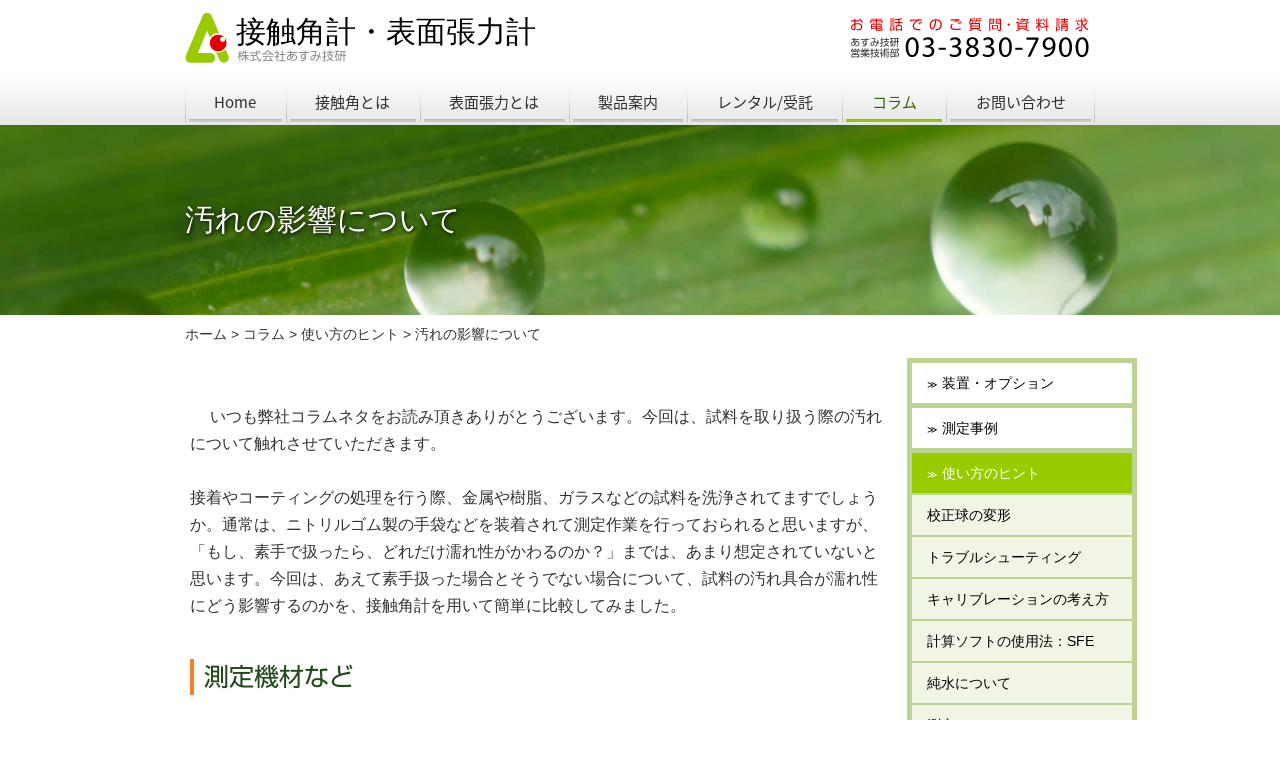

--- FILE ---
content_type: text/html; charset=UTF-8
request_url: https://www.contact-angle.jp/contact/faq/column20190710/
body_size: 18885
content:
<!DOCTYPE html>
<html lang="ja-JP"><head>
    <meta charset="utf-8"/>
    <link rel="dns-prefetch preconnect" href="https://u.jimcdn.com/" crossorigin="anonymous"/>
<link rel="dns-prefetch preconnect" href="https://assets.jimstatic.com/" crossorigin="anonymous"/>
<link rel="dns-prefetch preconnect" href="https://image.jimcdn.com" crossorigin="anonymous"/>
<meta http-equiv="X-UA-Compatible" content="IE=edge"/>
<meta name="description" content="いつも弊社コラムネタをお読み頂きありがとうございます。今回は、試料を取り扱う際の汚れについて触れさせていただきます。"/>
<meta name="robots" content="index, follow, archive"/>
<meta property="st:section" content="いつも弊社コラムネタをお読み頂きありがとうございます。今回は、試料を取り扱う際の汚れについて触れさせていただきます。"/>
<meta name="generator" content="Jimdo Creator"/>
<meta name="twitter:title" content="汚れの影響について"/>
<meta name="twitter:description" content="いつも弊社コラムネタをお読み頂きありがとうございます。今回は、試料を取り扱う際の汚れについて触れさせていただきます。"/>
<meta name="twitter:card" content="summary_large_image"/>
<meta property="og:url" content="https://www.contact-angle.jp/contact/faq/column20190710/"/>
<meta property="og:title" content="汚れの影響について"/>
<meta property="og:description" content="いつも弊社コラムネタをお読み頂きありがとうございます。今回は、試料を取り扱う際の汚れについて触れさせていただきます。"/>
<meta property="og:type" content="website"/>
<meta property="og:locale" content="ja_JP"/>
<meta property="og:site_name" content="濡れ性評価の開発・販売、レンタル、受託。"/><title>汚れの影響について - 濡れ性評価の開発・販売、レンタル、受託。</title>
<link rel="shortcut icon" href="https://u.jimcdn.com/cms/o/sd1c39188ed7e9c03/img/favicon.png?t=1525243752"/>
    <link rel="alternate" type="application/rss+xml" title="ブログ" href="https://www.contact-angle.jp/rss/blog"/>    
<link rel="canonical" href="https://www.contact-angle.jp/contact/faq/column20190710/"/>

        <script src="https://assets.jimstatic.com/ckies.js.7c38a5f4f8d944ade39b.js"></script>

        <script src="https://assets.jimstatic.com/cookieControl.js.b05bf5f4339fa83b8e79.js"></script>
    <script>window.CookieControlSet.setToOff();</script>

    <style>html,body{margin:0}.hidden{display:none}.n{padding:5px}#emotion-header{position:relative}#emotion-header-logo,#emotion-header-title{position:absolute}</style>

        <link href="https://u.jimcdn.com/cms/o/sd1c39188ed7e9c03/userlayout/css/main.css?t=1768571070" rel="stylesheet" type="text/css" id="jimdo_main_css"/>
    <link href="https://u.jimcdn.com/cms/o/sd1c39188ed7e9c03/userlayout/css/layout.css?t=1585187421" rel="stylesheet" type="text/css" id="jimdo_layout_css"/>
    <link href="https://u.jimcdn.com/cms/o/sd1c39188ed7e9c03/userlayout/css/font.css?t=1768571070" rel="stylesheet" type="text/css" id="jimdo_font_css"/>
<script>     /* <![CDATA[ */     /*!  loadCss [c]2014 @scottjehl, Filament Group, Inc.  Licensed MIT */     window.loadCSS = window.loadCss = function(e,n,t){var r,l=window.document,a=l.createElement("link");if(n)r=n;else{var i=(l.body||l.getElementsByTagName("head")[0]).childNodes;r=i[i.length-1]}var o=l.styleSheets;a.rel="stylesheet",a.href=e,a.media="only x",r.parentNode.insertBefore(a,n?r:r.nextSibling);var d=function(e){for(var n=a.href,t=o.length;t--;)if(o[t].href===n)return e.call(a);setTimeout(function(){d(e)})};return a.onloadcssdefined=d,d(function(){a.media=t||"all"}),a};     window.onloadCSS = function(n,o){n.onload=function(){n.onload=null,o&&o.call(n)},"isApplicationInstalled"in navigator&&"onloadcssdefined"in n&&n.onloadcssdefined(o)}     /* ]]> */ </script>     <script>
// <![CDATA[
onloadCSS(loadCss('https://assets.jimstatic.com/web_oldtemplate.css.d393d7df0e0c7cad1d200e41d59a2045.css') , function() {
    this.id = 'jimdo_web_css';
});
// ]]>
</script>
<link href="https://assets.jimstatic.com/web_oldtemplate.css.d393d7df0e0c7cad1d200e41d59a2045.css" rel="preload" as="style"/>
<noscript>
<link href="https://assets.jimstatic.com/web_oldtemplate.css.d393d7df0e0c7cad1d200e41d59a2045.css" rel="stylesheet"/>
</noscript>
    <script>
    //<![CDATA[
        var jimdoData = {"isTestserver":false,"isLcJimdoCom":false,"isJimdoHelpCenter":false,"isProtectedPage":false,"cstok":"","cacheJsKey":"865845e932a20e7387858137f571cebae7bdfd8a","cacheCssKey":"865845e932a20e7387858137f571cebae7bdfd8a","cdnUrl":"https:\/\/assets.jimstatic.com\/","minUrl":"https:\/\/assets.jimstatic.com\/app\/cdn\/min\/file\/","authUrl":"https:\/\/a.jimdo.com\/","webPath":"https:\/\/www.contact-angle.jp\/","appUrl":"https:\/\/a.jimdo.com\/","cmsLanguage":"ja_JP","isFreePackage":false,"mobile":false,"isDevkitTemplateUsed":false,"isTemplateResponsive":false,"websiteId":"sd1c39188ed7e9c03","pageId":2737495830,"packageId":2,"shop":{"deliveryTimeTexts":{"1":"\u304a\u5c4a\u3051\u65e5\u6570\uff1a1~3\u65e5","2":"\u304a\u5c4a\u3051\u65e5\u6570\uff1a3~5\u65e5","3":"\u304a\u5c4a\u3051\u65e5\u6570\uff1a5~8\u65e5"},"checkoutButtonText":"\u8cfc\u5165","isReady":false,"currencyFormat":{"pattern":"\u00a4#,##0","convertedPattern":"$#,##0","symbols":{"GROUPING_SEPARATOR":",","DECIMAL_SEPARATOR":".","CURRENCY_SYMBOL":"\uffe5"}},"currencyLocale":"ja_JP"},"tr":{"gmap":{"searchNotFound":"\u5165\u529b\u3055\u308c\u305f\u4f4f\u6240\u306f\u5b58\u5728\u3057\u306a\u3044\u304b\u3001\u898b\u3064\u3051\u308b\u3053\u3068\u304c\u3067\u304d\u307e\u305b\u3093\u3067\u3057\u305f\u3002","routeNotFound":"\u30eb\u30fc\u30c8\u304c\u8a08\u7b97\u3067\u304d\u307e\u305b\u3093\u3067\u3057\u305f\u3002\u76ee\u7684\u5730\u304c\u9060\u3059\u304e\u308b\u304b\u660e\u78ba\u3067\u306f\u306a\u3044\u53ef\u80fd\u6027\u304c\u3042\u308a\u307e\u3059\u3002"},"shop":{"checkoutSubmit":{"next":"\u6b21\u3078","wait":"\u304a\u5f85\u3061\u304f\u3060\u3055\u3044"},"paypalError":"\u30a8\u30e9\u30fc\u304c\u767a\u751f\u3057\u307e\u3057\u305f\u3002\u518d\u5ea6\u304a\u8a66\u3057\u304f\u3060\u3055\u3044\u3002","cartBar":"\u30b7\u30e7\u30c3\u30d4\u30f3\u30b0\u30ab\u30fc\u30c8\u3092\u78ba\u8a8d","maintenance":"\u7533\u3057\u8a33\u3054\u3056\u3044\u307e\u305b\u3093\u3001\u30e1\u30f3\u30c6\u30ca\u30f3\u30b9\u4e2d\u306e\u305f\u3081\u4e00\u6642\u7684\u306b\u30b7\u30e7\u30c3\u30d7\u304c\u5229\u7528\u3067\u304d\u307e\u305b\u3093\u3002\u3054\u8ff7\u60d1\u3092\u304a\u304b\u3051\u3057\u7533\u3057\u8a33\u3054\u3056\u3044\u307e\u305b\u3093\u304c\u3001\u304a\u6642\u9593\u3092\u3042\u3051\u3066\u518d\u5ea6\u304a\u8a66\u3057\u304f\u3060\u3055\u3044\u3002","addToCartOverlay":{"productInsertedText":"\u30ab\u30fc\u30c8\u306b\u5546\u54c1\u304c\u8ffd\u52a0\u3055\u308c\u307e\u3057\u305f","continueShoppingText":"\u8cb7\u3044\u7269\u3092\u7d9a\u3051\u308b","reloadPageText":"\u66f4\u65b0"},"notReadyText":"\u3053\u3061\u3089\u306e\u30b7\u30e7\u30c3\u30d7\u306f\u73fe\u5728\u6e96\u5099\u4e2d\u306e\u305f\u3081\u3054\u5229\u7528\u3044\u305f\u3060\u3051\u307e\u305b\u3093\u3002\u30b7\u30e7\u30c3\u30d7\u30aa\u30fc\u30ca\u30fc\u306f\u4ee5\u4e0b\u3092\u3054\u78ba\u8a8d\u304f\u3060\u3055\u3044\u3002https:\/\/help.jimdo.com\/hc\/ja\/articles\/115005521583","numLeftText":"\u73fe\u5728\u3053\u306e\u5546\u54c1\u306f {:num} \u307e\u3067\u8cfc\u5165\u3067\u304d\u307e\u3059\u3002","oneLeftText":"\u3053\u306e\u5546\u54c1\u306e\u5728\u5eab\u306f\u6b8b\u308a1\u70b9\u3067\u3059"},"common":{"timeout":"\u30a8\u30e9\u30fc\u304c\u767a\u751f\u3044\u305f\u3057\u307e\u3057\u305f\u3002\u5f8c\u307b\u3069\u518d\u5b9f\u884c\u3057\u3066\u304f\u3060\u3055\u3044\u3002"},"form":{"badRequest":"\u30a8\u30e9\u30fc\u304c\u767a\u751f\u3057\u307e\u3057\u305f\u3002\u5f8c\u307b\u3069\u6539\u3081\u3066\u304a\u8a66\u3057\u304f\u3060\u3055\u3044\u3002"}},"jQuery":"jimdoGen002","isJimdoMobileApp":false,"bgConfig":{"id":149736530,"type":"color","color":"rgb(255, 255, 255)"},"bgFullscreen":null,"responsiveBreakpointLandscape":767,"responsiveBreakpointPortrait":480,"copyableHeadlineLinks":false,"tocGeneration":false,"googlemapsConsoleKey":false,"loggingForAnalytics":false,"loggingForPredefinedPages":false,"isFacebookPixelIdEnabled":false,"userAccountId":"f46a3ab8-2f12-4352-a7b0-85ceaf0e7796","dmp":{"typesquareFontApiKey":"4L6CCYWjET8%3D","typesquareFontApiScriptUrl":"\/\/code.typesquare.com\/static\/4L6CCYWjET8%253D\/ts105.js","typesquareFontsAvailable":true}};
    // ]]>
</script>

     <script> (function(window) { 'use strict'; var regBuff = window.__regModuleBuffer = []; var regModuleBuffer = function() { var args = [].slice.call(arguments); regBuff.push(args); }; if (!window.regModule) { window.regModule = regModuleBuffer; } })(window); </script>
    <script src="https://assets.jimstatic.com/web.js.24f3cfbc36a645673411.js" async="true"></script>
    <script src="https://assets.jimstatic.com/at.js.62588d64be2115a866ce.js"></script>
        <script src="https://u.jimcdn.com/cms/o/sd1c39188ed7e9c03/userlayout/js/jquery-3-2-1-min.js?t=1521366940"></script>
        <meta name="google-site-verification" content="CHROGTLJY9Q2eKGv4qUuR5fO0uTb1KM2r2c3aoC0dSI"/>
<meta name="viewport" content="width=device-width, initial-scale=1"/>
<link href="https://fonts.googleapis.com/earlyaccess/notosansjapanese.css" rel="stylesheet"/>

<script type="text/javascript">
/* <![CDATA[ */
$(function(){
        $('.cc-pagemode-default #h1box .inner').append($('#main .j-header > h1'));
        $('#footernavi').append($('#cc-m-14110956230'));
/* scroll event check
--------------------------------------------------*/
var off = $('#sidebar').offset();
var st = off.top;   //#sidebar の位置
var ph = $('body').outerHeight();  // ページの高さ
var h = $(window).height(); //ブラウザの高さ
var sh = ph - h - 200;    //scroll stopの位置
console.log(ph);
console.log(sh);
    $(window).scroll(function () {
    var w = $(window).width(); //ブラウザの幅
    if(w > 680){ // レスポンシブ対応 
    //        console.log($(this).scrollTop());
            if(st > $(this).scrollTop()){
                $('#sidebar').css({'margin-top':'0'});
            }else if(sh < $(this).scrollTop()){
                
            }else{
                var s = $(this).scrollTop() - st + 10;
                $('#sidebar').css({'margin-top':s + 'px'});
            }
        }else{
                $('#sidebar').css({'margin-top':'0'});
        }
    });
});

/*]]>*/
</script>

<style>
/* <![CDATA[ */


    
    /* 上画像
    ----------------------------------------------*/
    #cc-m-14110747230{
        padding-bottom:30px;
    }
    
    #cc-m-14095989230 .j-textWithImage h3{
        background:#555555;
        color:#FFF;
        padding:3px;
        text-indent:-13.5em;
        margin-bottom:10px;
    }
 
 /* sidebar TOPICS
 ---------------------------------------------------*/
 
    #topics{
        border:1px solid #CCC;
        background:linear-gradient(#F2F2F2 2px ,#E7E7E7 2px,#F9F9F9 10px,#F9F9F9 100%);
        padding:5px;
        border-radius:3px;
    }
    #topics h4{
        background:#FFF;
        border:1px solid #ccc;
        line-height:1.0;
        padding:4px 5px 2px;
        text-align:center;
        font-family:serif !important;
    }
   /* sidebar COMPANY
 ---------------------------------------------------*/  
    #company{
        border:1px solid #CCC;
        background:linear-gradient(#E7E7E7 0px,#FFF 30px,#FFF 100%);
        }
    #company > div{
        border:1px solid #FFF;
        padding:5px;
    }
    /* faq
    -------------------------------------------------*/
    dl.faq,dl.faq dt,dl.faq dd{
        margin:0;
    }
  dl.faq{
      border-bottom:1px dotted #999;
  }
  
  dl.faq dt{
      cursor:pointer;
  }

    dl.faq dt,dl.faq dd{
        padding:0 0 10px 2.0em;
    }
    
    dl.faq dt:before,dl.faq dd:before{
        display:inline-block;
        width:20px;
        height:20px;
        line-height:20px;
        color:#FFF;
        text-align:center;
        margin-left:-1.6em;
    }
    
    dl.faq dt:before{
        content:"Q";
        background:#629500;
    }
    dl.faq dd:before{
        content:"A";
        background:#993366;
    }
.cc-pagemode-default dl.faq dd{
     display:none;    
}
    
/*]]>*/
</style>


<script async="async" src="https://cdnjs.cloudflare.com/ajax/libs/mathjax/2.7.2/MathJax.js?config=TeX-MML-AM_CHTML"></script>

<style type="text/css" media="print">
/*<![CDATA[*/
/*　プリントCSS 印刷時、グローバルメニュー、サイドバーを非表示　*/
  #navigation{
display:none;
}
#sidebar{
    display:none;
}
<style>
/*]]>*/
</style>


<script type="text/javascript" src="https://ajax.googleapis.com/ajax/libs/jquery/1.9.1/jquery.min.js"></script>

<script type="text/javascript">

//<![CDATA[

$(function(){
    $('a[href^=#]').click(function(){
        var speed = 400;
        var href= $(this).attr("href");
        var target = $(href == "#" || href == "" ? 'html' : href);
        var position = target.offset().top;
        $("html, body").animate({scrollTop:position}, speed, "swing");
        return false;
    });
});
//]]>
</script>
<link rel="apple-touch-icon" href="https://image.jimcdn.com/app/cms/image/transf/none/path/sd1c39188ed7e9c03/image/ie56a6d6d5e186164/version/1570610580/touch-icon3.png"/>

<style type="text/css">
/*<![CDATA[*/

a {
text-decoration: none !important;
}
a:hover {
text-decoration: underline ;
opacity: 0.65;
}

/*]]>*/
</style>


<script async="async" src="https://www.googletagmanager.com/gtag/js?id=UA-154449775-1"></script>

<script type="text/javascript">
//<![CDATA[
  window.dataLayer = window.dataLayer || [];
  function gtag(){dataLayer.push(arguments);}
  gtag('js', new Date());

  gtag('config', 'UA-154449775-1');
//]]>
</script>

<script type="text/javascript">
//<![CDATA[
$(function() {
    $('h2').each(function(){
        var txt = $(this).html();
        $(this).html(
            txt.replace("ブログ", "新着情報")
        );
    });
});
//]]>
</script>

<style>
/* <![CDATA[ */
#cc-m-14611245130{
box-shadow: 3px 3px;
}
/* コラム：接触角計の使用環境について　背景色変更 */
#cc-matrix-4329990930{
padding-left: 25px;
background-color: #f5f5f5;
}
 #cc-matrix-4329991130,#cc-matrix-4330870230{
padding-left: 25px;
background-color: #f5f5f5;
}
#cc-matrix-4329991330{
padding-left: 25px;
background-color: #f5f5f5;
}


/*]]>*/
</style>

<link href="https://use.fontawesome.com/releases/v5.6.1/css/all.css" rel="stylesheet"/>
    
</head>

<body class="body cc-page cc-pagemode-default cc-content-parent" id="page-2737495830">

<div id="cc-inner" class="cc-content-parent"><div id="header">
    <div class="inner">
        <div id="logo">
            <a href="/"><img src="https://u.jimcdn.com/cms/o/sd1c39188ed7e9c03/userlayout/font/logo.svg?t=1521529076" id="logosvg" name="logosvg" alt="あすみ技研"/></a>
        </div>

        <div id="telno">
            <a href="tel:0338307900"><img id="telnosp" src="https://u.jimcdn.com/cms/o/sd1c39188ed7e9c03/userlayout/img/telno-sp.png?t=1538349055" alt="電話番号:03-3830-7900" name="telnosp"/></a> <a href="tel:0338307900"><img id="telnosvg" src="https://u.jimcdn.com/cms/o/sd1c39188ed7e9c03/userlayout/font/telno.svg?t=1538608963" alt="電話番号:03-3830-7900" name="telnosvg"/></a>
        </div>
    </div>
</div>

<div id="navigation">
    <div id="menu">
        <label id="menu-icon" for="menu-cb" name="menu-icon"><img src="https://u.jimcdn.com/cms/o/sd1c39188ed7e9c03/userlayout/img/menu-sp.png?t=1521787076" alt="MENU"/></label>
    </div>

    <div class="inner">
        <input type="checkbox" id="menu-cb" class="menu"/><div data-container="navigation"><div class="j-nav-variant-nested"><ul class="cc-nav-level-0 j-nav-level-0"><li id="cc-nav-view-2702882830" class="jmd-nav__list-item-0"><a href="/" data-link-title="Home">Home</a></li><li id="cc-nav-view-2702883130" class="jmd-nav__list-item-0 j-nav-has-children"><a href="/contact-angle/" data-link-title="接触角とは">接触角とは</a><span data-navi-toggle="cc-nav-view-2702883130" class="jmd-nav__toggle-button"></span><ul class="cc-nav-level-1 j-nav-level-1"><li id="cc-nav-view-2702883430" class="jmd-nav__list-item-1"><a href="/contact-angle/case/" data-link-title="接触角測定で出来ること">接触角測定で出来ること</a></li><li id="cc-nav-view-2703683330" class="jmd-nav__list-item-1"><a href="/contact-angle/ca/" data-link-title="接触角計とは">接触角計とは</a></li><li id="cc-nav-view-2705966130" class="jmd-nav__list-item-1"><a href="/contact-angle/measurement-principle/" data-link-title="測定原理（静的接触角）">測定原理（静的接触角）</a></li><li id="cc-nav-view-2707458430" class="jmd-nav__list-item-1"><a href="/contact-angle/measurement-principle/dynamic-contact-angle/" data-link-title="測定原理（動的接触角）">測定原理（動的接触角）</a></li><li id="cc-nav-view-2757441430" class="jmd-nav__list-item-1"><a href="/contact-angle/measurement-principle/topobservation/" data-link-title="測定原理（上面観測）">測定原理（上面観測）</a></li><li id="cc-nav-view-2748780730" class="jmd-nav__list-item-1"><a href="/contact-angle/measurement-principle/lucas-washburn/" data-link-title="測定原理（粉体評価）">測定原理（粉体評価）</a></li><li id="cc-nav-view-2706504530" class="jmd-nav__list-item-1"><a href="/contact-angle/casestudies/" data-link-title="導入用途">導入用途</a></li><li id="cc-nav-view-2702883530" class="jmd-nav__list-item-1"><a href="/contact-angle/case-2/" data-link-title="測定事例（静的接触角）">測定事例（静的接触角）</a></li><li id="cc-nav-view-2706216730" class="jmd-nav__list-item-1"><a href="/contact-angle/case-2/dynamic-contact-angle/" data-link-title="測定事例（動的接触角）">測定事例（動的接触角）</a></li><li id="cc-nav-view-2749528030" class="jmd-nav__list-item-1"><a href="/contact-angle/case-lucas-washburn/" data-link-title="測定事例（粉体評価）">測定事例（粉体評価）</a></li></ul></li><li id="cc-nav-view-2703683430" class="jmd-nav__list-item-0 j-nav-has-children"><a href="/contact-angle/surface-tension/" data-link-title="表面張力とは">表面張力とは</a><span data-navi-toggle="cc-nav-view-2703683430" class="jmd-nav__toggle-button"></span><ul class="cc-nav-level-1 j-nav-level-1"><li id="cc-nav-view-2705966230" class="jmd-nav__list-item-1"><a href="/contact-angle/surface-tension/measurement-principle/" data-link-title="表面張力の測定原理">表面張力の測定原理</a></li><li id="cc-nav-view-2706246930" class="jmd-nav__list-item-1"><a href="/contact-angle/surface-tension/surface-free-energy/" data-link-title="表面自由エネルギーとは">表面自由エネルギーとは</a></li><li id="cc-nav-view-2706515330" class="jmd-nav__list-item-1"><a href="/contact-angle/casestudies/surface-tension/" data-link-title="導入用途">導入用途</a></li><li id="cc-nav-view-2705581630" class="jmd-nav__list-item-1"><a href="/contact-angle/case-3/" data-link-title="測定事例（表面張力）">測定事例（表面張力）</a></li><li id="cc-nav-view-2735548430" class="jmd-nav__list-item-1"><a href="/contact-angle/case-sfe/" data-link-title="測定事例（表面自由ｴﾈﾙｷﾞｰ）">測定事例（表面自由ｴﾈﾙｷﾞｰ）</a></li></ul></li><li id="cc-nav-view-2702882930" class="jmd-nav__list-item-0 j-nav-has-children"><a href="/products/" data-link-title="製品案内">製品案内</a><span data-navi-toggle="cc-nav-view-2702882930" class="jmd-nav__toggle-button"></span><ul class="cc-nav-level-1 j-nav-level-1"><li id="cc-nav-view-2702883730" class="jmd-nav__list-item-1"><a href="/products/b100/" data-link-title="B100">B100</a></li><li id="cc-nav-view-2702883830" class="jmd-nav__list-item-1"><a href="/products/b100w/" data-link-title="B100W">B100W</a></li><li id="cc-nav-view-2702883930" class="jmd-nav__list-item-1"><a href="/products/a110t/" data-link-title="A1000T">A1000T</a></li><li id="cc-nav-view-2756266030" class="jmd-nav__list-item-1"><a href="/products/a1000d/" data-link-title="A1000D">A1000D</a></li><li id="cc-nav-view-2763968730" class="jmd-nav__list-item-1"><a href="/products/a2000d/" data-link-title="A2000D">A2000D</a></li><li id="cc-nav-view-2702883630" class="jmd-nav__list-item-1"><a href="/products/me2/" data-link-title="ME2">ME2</a></li><li id="cc-nav-view-2764603830" class="jmd-nav__list-item-1"><a href="/products/customized-model/" data-link-title="カスタマイズ事例">カスタマイズ事例</a></li><li id="cc-nav-view-2702894430" class="jmd-nav__list-item-1"><a href="/products/option/" data-link-title="オプション・消耗品">オプション・消耗品</a></li><li id="cc-nav-view-2702884130" class="jmd-nav__list-item-1"><a href="/products/software/" data-link-title="画像解析ソフト">画像解析ソフト</a></li><li id="cc-nav-view-2702884230" class="jmd-nav__list-item-1"><a href="/products/software-license/" data-link-title="測定・計算ライセンス">測定・計算ライセンス</a></li><li id="cc-nav-view-2702884030" class="jmd-nav__list-item-1"><a href="/products/comparison-table/" data-link-title="製品仕様比較表">製品仕様比較表</a></li></ul></li><li id="cc-nav-view-2702883230" class="jmd-nav__list-item-0 j-nav-has-children"><a href="/rental/" data-link-title="レンタル/受託">レンタル/受託</a><span data-navi-toggle="cc-nav-view-2702883230" class="jmd-nav__toggle-button"></span><ul class="cc-nav-level-1 j-nav-level-1"><li id="cc-nav-view-2706829230" class="jmd-nav__list-item-1"><a href="/rental/characteristic/" data-link-title="当社が選ばれる理由">当社が選ばれる理由</a></li><li id="cc-nav-view-2702884330" class="jmd-nav__list-item-1"><a href="/rental/order/" data-link-title="レンタルご利用の流れ">レンタルご利用の流れ</a></li><li id="cc-nav-view-2706744530" class="jmd-nav__list-item-1"><a href="/rental/lineup/" data-link-title="レンタル機種ラインナップ">レンタル機種ラインナップ</a></li><li id="cc-nav-view-2706747030" class="jmd-nav__list-item-1"><a href="/rental/contract/" data-link-title="受託測定">受託測定</a></li><li id="cc-nav-view-2749528230" class="jmd-nav__list-item-1"><a href="/rental/contract-lucas-washburn/" data-link-title="受託測定（粉体濡れ性）">受託測定（粉体濡れ性）</a></li></ul></li><li id="cc-nav-view-2713010230" class="jmd-nav__list-item-0 j-nav-has-children cc-nav-parent j-nav-parent jmd-nav__item--parent"><a href="/contact/faq/column/" data-link-title="コラム">コラム</a><span data-navi-toggle="cc-nav-view-2713010230" class="jmd-nav__toggle-button"></span><ul class="cc-nav-level-1 j-nav-level-1"><li id="cc-nav-view-2739085930" class="jmd-nav__list-item-1 j-nav-has-children"><a href="/contact/faq/column-equipment/" data-link-title="装置・オプション">装置・オプション</a><span data-navi-toggle="cc-nav-view-2739085930" class="jmd-nav__toggle-button"></span><ul class="cc-nav-level-2 j-nav-level-2"><li id="cc-nav-view-2765147330" class="jmd-nav__list-item-2"><a href="/contact/faq/column20230914/" data-link-title="吐出液量算出について">吐出液量算出について</a></li><li id="cc-nav-view-2764432430" class="jmd-nav__list-item-2"><a href="/contact/faq/column20230512/" data-link-title="校正「球」を採用する理由">校正「球」を採用する理由</a></li><li id="cc-nav-view-2764285530" class="jmd-nav__list-item-2"><a href="/contact/faq/column20230426/" data-link-title="昇温条件下での表面張力測定">昇温条件下での表面張力測定</a></li><li id="cc-nav-view-2757845330" class="jmd-nav__list-item-2"><a href="/contact/faq/column20220110/" data-link-title="キャリブレーションサービス">キャリブレーションサービス</a></li><li id="cc-nav-view-2757696530" class="jmd-nav__list-item-2"><a href="/contact/faq/column20211221/" data-link-title="ステージヒーターの温度分布">ステージヒーターの温度分布</a></li><li id="cc-nav-view-2757431130" class="jmd-nav__list-item-2"><a href="/contact/faq/column20211111/" data-link-title="カスタマイズ事例">カスタマイズ事例</a></li><li id="cc-nav-view-2756175230" class="jmd-nav__list-item-2"><a href="/contact/faq/column20210527/" data-link-title="CMOSセンサについて">CMOSセンサについて</a></li><li id="cc-nav-view-2756169330" class="jmd-nav__list-item-2"><a href="/contact/faq/column20210526/" data-link-title="解析用PCについて">解析用PCについて</a></li><li id="cc-nav-view-2756135330" class="jmd-nav__list-item-2"><a href="/contact/faq/column20210521/" data-link-title="高速度カメラの考え方">高速度カメラの考え方</a></li><li id="cc-nav-view-2756016930" class="jmd-nav__list-item-2"><a href="/contact/faq/column20210506/" data-link-title="測定画像のファイル形式">測定画像のファイル形式</a></li><li id="cc-nav-view-2753597530" class="jmd-nav__list-item-2"><a href="/contact/faq/column20201027/" data-link-title="テレセントリックレンズ">テレセントリックレンズ</a></li><li id="cc-nav-view-2753508230" class="jmd-nav__list-item-2"><a href="/contact/faq/column20201019/" data-link-title="粉体濡れ性試験装置">粉体濡れ性試験装置</a></li><li id="cc-nav-view-2753442830" class="jmd-nav__list-item-2"><a href="/contact/faq/column20201014/" data-link-title="上面観測モデル">上面観測モデル</a></li><li id="cc-nav-view-2753272130" class="jmd-nav__list-item-2"><a href="/contact/faq/column20200930/" data-link-title="シリンジについて">シリンジについて</a></li><li id="cc-nav-view-2751275930" class="jmd-nav__list-item-2"><a href="/contact/faq/column20200714/" data-link-title="オートステージ">オートステージ</a></li><li id="cc-nav-view-2749493730" class="jmd-nav__list-item-2"><a href="/contact/faq/column20200527/" data-link-title="オートディスペンサ">オートディスペンサ</a></li><li id="cc-nav-view-2748470230" class="jmd-nav__list-item-2"><a href="/contact/faq/column20200414/" data-link-title="三態系キットについて">三態系キットについて</a></li><li id="cc-nav-view-2741666030" class="jmd-nav__list-item-2"><a href="/contact/faq/column20191219/" data-link-title="ヒーター使用事例">ヒーター使用事例</a></li><li id="cc-nav-view-2739193430" class="jmd-nav__list-item-2"><a href="/contact/faq/column20191111/" data-link-title="『自動』について">『自動』について</a></li><li id="cc-nav-view-2736514230" class="jmd-nav__list-item-2"><a href="/contact/faq/column20190202/" data-link-title="可動方向について">可動方向について</a></li><li id="cc-nav-view-2734003930" class="jmd-nav__list-item-2"><a href="/contact/faq/column20180915/" data-link-title="マイクロシリンジ">マイクロシリンジ</a></li><li id="cc-nav-view-2734003830" class="jmd-nav__list-item-2"><a href="/contact/faq/column20180802/" data-link-title="ME2とB100の違い">ME2とB100の違い</a></li><li id="cc-nav-view-2727144330" class="jmd-nav__list-item-2"><a href="/contact/faq/column20180712/" data-link-title="大型ステージ事例">大型ステージ事例</a></li><li id="cc-nav-view-2722542030" class="jmd-nav__list-item-2"><a href="/contact/faq/column20180415/" data-link-title="消耗品について">消耗品について</a></li><li id="cc-nav-view-2718733530" class="jmd-nav__list-item-2"><a href="/contact/faq/column20180201/" data-link-title="懸滴量自動測定">懸滴量自動測定</a></li><li id="cc-nav-view-2707320230" class="jmd-nav__list-item-2"><a href="/contact/faq/column20180115/" data-link-title="ディスペンサ">ディスペンサ</a></li><li id="cc-nav-view-2720568830" class="jmd-nav__list-item-2"><a href="/contact/faq/column20170205/" data-link-title="大きなワークの測定">大きなワークの測定</a></li><li id="cc-nav-view-2738633630" class="jmd-nav__list-item-2"><a href="/contact/faq/column20160615/" data-link-title="フィルムの測定">フィルムの測定</a></li></ul></li><li id="cc-nav-view-2739087530" class="jmd-nav__list-item-1 j-nav-has-children"><a href="/contact/faq/column-example/" data-link-title="測定事例">測定事例</a><span data-navi-toggle="cc-nav-view-2739087530" class="jmd-nav__toggle-button"></span><ul class="cc-nav-level-2 j-nav-level-2"><li id="cc-nav-view-2766488730" class="jmd-nav__list-item-2"><a href="/contact/faq/column20240122/" data-link-title="強酸/強アルカリ液の測定 2">強酸/強アルカリ液の測定 2</a></li><li id="cc-nav-view-2765154930" class="jmd-nav__list-item-2"><a href="/contact/faq/column20230915/" data-link-title="ビン底面のぬれ性測定">ビン底面のぬれ性測定</a></li><li id="cc-nav-view-2764390830" class="jmd-nav__list-item-2"><a href="/contact/faq/column20230509/" data-link-title="液温と表面張力の変化測定">液温と表面張力の変化測定</a></li><li id="cc-nav-view-2758452730" class="jmd-nav__list-item-2"><a href="/contact/faq/column20220405/" data-link-title="粉体濡れ性試験のデータ">粉体濡れ性試験のデータ</a></li><li id="cc-nav-view-2757845930" class="jmd-nav__list-item-2"><a href="/contact/faq/column20220112/" data-link-title="毛髪の性質評価～経時変化">毛髪の性質評価～経時変化</a></li><li id="cc-nav-view-2757843130" class="jmd-nav__list-item-2"><a href="/contact/faq/column20220111/" data-link-title="粉体濡れ性測定不可のケース">粉体濡れ性測定不可のケース</a></li><li id="cc-nav-view-2757473730" class="jmd-nav__list-item-2"><a href="/contact/faq/column20211117/" data-link-title="表面改質と粉体の濡れ性">表面改質と粉体の濡れ性</a></li><li id="cc-nav-view-2757414330" class="jmd-nav__list-item-2"><a href="/contact/faq/column20211109/" data-link-title="上面測定の可否">上面測定の可否</a></li><li id="cc-nav-view-2756471430" class="jmd-nav__list-item-2"><a href="/contact/faq/column20210706/" data-link-title="毛髪の濡れ性評価">毛髪の濡れ性評価</a></li><li id="cc-nav-view-2756221030" class="jmd-nav__list-item-2"><a href="/contact/faq/column20210603/" data-link-title="SFE事例">SFE事例</a></li><li id="cc-nav-view-2756221530" class="jmd-nav__list-item-2"><a href="/contact/faq/column20210604/" data-link-title="SFE事例 2">SFE事例 2</a></li><li id="cc-nav-view-2756151530" class="jmd-nav__list-item-2"><a href="/contact/faq/column20210525/" data-link-title="強酸/強アルカリ液の測定">強酸/強アルカリ液の測定</a></li><li id="cc-nav-view-2753332130" class="jmd-nav__list-item-2"><a href="/contact/faq/column20201006/" data-link-title="上面観測のススメ">上面観測のススメ</a></li><li id="cc-nav-view-2753332030" class="jmd-nav__list-item-2"><a href="/contact/faq/column20201005/" data-link-title="Siウエハの動的接触角">Siウエハの動的接触角</a></li><li id="cc-nav-view-2751348730" class="jmd-nav__list-item-2"><a href="/contact/faq/column20200717/" data-link-title="ロータス効果と油">ロータス効果と油</a></li><li id="cc-nav-view-2743169430" class="jmd-nav__list-item-2"><a href="/contact/faq/column20200114/" data-link-title="表面張力と逆向き針">表面張力と逆向き針</a></li><li id="cc-nav-view-2739202930" class="jmd-nav__list-item-2"><a href="/contact/faq/column20191112/" data-link-title="極細サンプルの測定">極細サンプルの測定</a></li><li id="cc-nav-view-2738943130" class="jmd-nav__list-item-2"><a href="/contact/faq/column20191105/" data-link-title="超撥水表面のSFE">超撥水表面のSFE</a></li><li id="cc-nav-view-2738628130" class="jmd-nav__list-item-2"><a href="/contact/faq/column20191002/" data-link-title="身近な物の接触角 Ⅰ">身近な物の接触角 Ⅰ</a></li><li id="cc-nav-view-2738302830" class="jmd-nav__list-item-2"><a href="/contact/faq/column20190910/" data-link-title="高粘度の表面張力">高粘度の表面張力</a></li><li id="cc-nav-view-2737813530" class="jmd-nav__list-item-2"><a href="/contact/faq/column20190510/" data-link-title="PTFEの濡れ">PTFEの濡れ</a></li><li id="cc-nav-view-2734505430" class="jmd-nav__list-item-2"><a href="/contact/faq/column20190117/" data-link-title="超高粘度液の接触角">超高粘度液の接触角</a></li><li id="cc-nav-view-2721073730" class="jmd-nav__list-item-2"><a href="/contact/faq/column20180401/" data-link-title="液体金属の接触角">液体金属の接触角</a></li></ul></li><li id="cc-nav-view-2739087630" class="jmd-nav__list-item-1 j-nav-has-children cc-nav-parent j-nav-parent jmd-nav__item--parent"><a href="/contact/faq/column-tips/" data-link-title="使い方のヒント">使い方のヒント</a><span data-navi-toggle="cc-nav-view-2739087630" class="jmd-nav__toggle-button"></span><ul class="cc-nav-level-2 j-nav-level-2"><li id="cc-nav-view-2766589230" class="jmd-nav__list-item-2"><a href="/contact/faq/column20240808/" data-link-title="校正球の変形">校正球の変形</a></li><li id="cc-nav-view-2762848230" class="jmd-nav__list-item-2"><a href="/contact/faq/column20221028/" data-link-title="トラブルシューティング">トラブルシューティング</a></li><li id="cc-nav-view-2757661830" class="jmd-nav__list-item-2"><a href="/contact/faq/column20211214/" data-link-title="キャリブレーションの考え方">キャリブレーションの考え方</a></li><li id="cc-nav-view-2755729230" class="jmd-nav__list-item-2"><a href="/contact/faq/column20210407/" data-link-title="計算ソフトの使用法：SFE">計算ソフトの使用法：SFE</a></li><li id="cc-nav-view-2755689830" class="jmd-nav__list-item-2"><a href="/contact/faq/column20210402/" data-link-title="純水について">純水について</a></li><li id="cc-nav-view-2753300930" class="jmd-nav__list-item-2"><a href="/contact/faq/column20201003/" data-link-title="測定のコツ：SFE">測定のコツ：SFE</a></li><li id="cc-nav-view-2753299630" class="jmd-nav__list-item-2"><a href="/contact/faq/column20201002/" data-link-title="測定のコツ：動的接触角">測定のコツ：動的接触角</a></li><li id="cc-nav-view-2749293830" class="jmd-nav__list-item-2"><a href="/contact/faq/column20200518/" data-link-title="測定のコツ：界面張力測定">測定のコツ：界面張力測定</a></li><li id="cc-nav-view-2749254130" class="jmd-nav__list-item-2"><a href="/contact/faq/column20200511/" data-link-title="SFEの試薬の選定">SFEの試薬の選定</a></li><li id="cc-nav-view-2749010130" class="jmd-nav__list-item-2"><a href="/contact/faq/column20200507/" data-link-title="測定のコツ：静的接触角②">測定のコツ：静的接触角②</a></li><li id="cc-nav-view-2748798530" class="jmd-nav__list-item-2"><a href="/contact/faq/column20200501/" data-link-title="測定のコツ：静的接触角①">測定のコツ：静的接触角①</a></li><li id="cc-nav-view-2747775830" class="jmd-nav__list-item-2"><a href="/contact/faq/column20200311/" data-link-title="測定のコツ：表面張力">測定のコツ：表面張力</a></li><li id="cc-nav-view-2739508830" class="jmd-nav__list-item-2"><a href="/contact/faq/column20191115/" data-link-title="キャリブレーション">キャリブレーション</a></li><li id="cc-nav-view-2738629030" class="jmd-nav__list-item-2"><a href="/contact/faq/column20191028/" data-link-title="転落角の判定">転落角の判定</a></li><li id="cc-nav-view-2738301130" class="jmd-nav__list-item-2"><a href="/contact/faq/column20190808/" data-link-title="使用する水について">使用する水について</a></li><li id="cc-nav-view-2737495830" class="jmd-nav__list-item-2 cc-nav-current j-nav-current jmd-nav__item--current"><a href="/contact/faq/column20190710/" data-link-title="汚れの影響について" class="cc-nav-current j-nav-current jmd-nav__link--current">汚れの影響について</a></li><li id="cc-nav-view-2737353430" class="jmd-nav__list-item-2"><a href="/contact/faq/column20190602/" data-link-title="インターバルＰ 第2回">インターバルＰ 第2回</a></li><li id="cc-nav-view-2737272130" class="jmd-nav__list-item-2"><a href="/contact/faq/column20190415/" data-link-title="メンテナンス">メンテナンス</a></li><li id="cc-nav-view-2738988230" class="jmd-nav__list-item-2"><a href="/contact/faq/column20181225/" data-link-title="液滴量と動的接触角">液滴量と動的接触角</a></li><li id="cc-nav-view-2736989330" class="jmd-nav__list-item-2"><a href="/contact/faq/column20181202/" data-link-title="傾斜速度の影響">傾斜速度の影響</a></li><li id="cc-nav-view-2734007130" class="jmd-nav__list-item-2"><a href="/contact/faq/column20181007/" data-link-title="インターバルパターン">インターバルパターン</a></li><li id="cc-nav-view-2723488930" class="jmd-nav__list-item-2"><a href="/contact/faq/column20180630/" data-link-title="針先の残液について">針先の残液について</a></li><li id="cc-nav-view-2718748630" class="jmd-nav__list-item-2"><a href="/contact/faq/column20180215/" data-link-title="風防について">風防について</a></li><li id="cc-nav-view-2718731130" class="jmd-nav__list-item-2"><a href="/contact/faq/column20180109/" data-link-title="針の径の選定">針の径の選定</a></li><li id="cc-nav-view-2713011230" class="jmd-nav__list-item-2"><a href="/contact/faq/column20171009/" data-link-title="懸滴量の考え方">懸滴量の考え方</a></li><li id="cc-nav-view-2738943630" class="jmd-nav__list-item-2"><a href="/contact/faq/column20170719/" data-link-title="液体の劣化と変化">液体の劣化と変化</a></li><li id="cc-nav-view-2706223230" class="jmd-nav__list-item-2"><a href="/contact/faq/knack/" data-link-title="測定のコツ">測定のコツ</a></li><li id="cc-nav-view-2739027230" class="jmd-nav__list-item-2"><a href="/contact/faq/column20160919/" data-link-title="経年劣化の影響">経年劣化の影響</a></li><li id="cc-nav-view-2739507730" class="jmd-nav__list-item-2"><a href="/contact/faq/column20160329/" data-link-title="表面張力の測定">表面張力の測定</a></li></ul></li><li id="cc-nav-view-2739088230" class="jmd-nav__list-item-1 j-nav-has-children"><a href="/contact/faq/column-other/" data-link-title="その他">その他</a><span data-navi-toggle="cc-nav-view-2739088230" class="jmd-nav__toggle-button"></span><ul class="cc-nav-level-2 j-nav-level-2"><li id="cc-nav-view-2765351030" class="jmd-nav__list-item-2"><a href="/contact/faq/column20231025/" data-link-title="設置訪問 東京大学様">設置訪問 東京大学様</a></li><li id="cc-nav-view-2764942630" class="jmd-nav__list-item-2"><a href="/contact/faq/column20230731/" data-link-title="OSアンインストール対応">OSアンインストール対応</a></li><li id="cc-nav-view-2764641430" class="jmd-nav__list-item-2"><a href="/contact/faq/column20230623/" data-link-title="夏休みの自由研究 2023">夏休みの自由研究 2023</a></li><li id="cc-nav-view-2762927230" class="jmd-nav__list-item-2"><a href="/contact/faq/column20221102/" data-link-title="対数グラフのメリット">対数グラフのメリット</a></li><li id="cc-nav-view-2760582830" class="jmd-nav__list-item-2"><a href="/contact/faq/column20220804/" data-link-title="夏休みの自由研究 2022">夏休みの自由研究 2022</a></li><li id="cc-nav-view-2757850130" class="jmd-nav__list-item-2"><a href="/contact/faq/column20220113/" data-link-title="レンタル出張設置説明">レンタル出張設置説明</a></li><li id="cc-nav-view-2757442530" class="jmd-nav__list-item-2"><a href="/contact/faq/column20211112/" data-link-title="接触角計の使用環境について　">接触角計の使用環境について　</a></li><li id="cc-nav-view-2756349730" class="jmd-nav__list-item-2"><a href="/contact/faq/column20210621/" data-link-title="界面活性剤とは">界面活性剤とは</a></li><li id="cc-nav-view-2756150530" class="jmd-nav__list-item-2"><a href="/contact/faq/column20210524/" data-link-title="二値化とは">二値化とは</a></li><li id="cc-nav-view-2755947130" class="jmd-nav__list-item-2"><a href="/contact/faq/column20210428/" data-link-title="導入機器説明会">導入機器説明会</a></li><li id="cc-nav-view-2755715430" class="jmd-nav__list-item-2"><a href="/contact/faq/column20210406/" data-link-title="メーカーによる違い">メーカーによる違い</a></li><li id="cc-nav-view-2755691130" class="jmd-nav__list-item-2"><a href="/contact/faq/column20210405/" data-link-title="アンプル瓶の開け方">アンプル瓶の開け方</a></li><li id="cc-nav-view-2755599930" class="jmd-nav__list-item-2"><a href="/contact/faq/column20210325/" data-link-title="ラボへの道（大江戸線）">ラボへの道（大江戸線）</a></li><li id="cc-nav-view-2753554430" class="jmd-nav__list-item-2"><a href="/contact/faq/column20201028/" data-link-title="表面自由エネルギー用語Ⅱ">表面自由エネルギー用語Ⅱ</a></li><li id="cc-nav-view-2753595230" class="jmd-nav__list-item-2"><a href="/contact/faq/column20201026/" data-link-title="Wilhelmy法と白金プレート">Wilhelmy法と白金プレート</a></li><li id="cc-nav-view-2753554230" class="jmd-nav__list-item-2"><a href="/contact/faq/column20201025/" data-link-title="表面自由エネルギー用語Ⅰ">表面自由エネルギー用語Ⅰ</a></li><li id="cc-nav-view-2753524430" class="jmd-nav__list-item-2"><a href="/contact/faq/column20201023/" data-link-title="納品の旅（鹿児島完結編）">納品の旅（鹿児島完結編）</a></li><li id="cc-nav-view-2753539930" class="jmd-nav__list-item-2"><a href="/contact/faq/column20201022/" data-link-title="海外向けレンタル">海外向けレンタル</a></li><li id="cc-nav-view-2753521130" class="jmd-nav__list-item-2"><a href="/contact/faq/column20201020/" data-link-title="納品の旅（鹿児島編）">納品の旅（鹿児島編）</a></li><li id="cc-nav-view-2753443030" class="jmd-nav__list-item-2"><a href="/contact/faq/column20201015/" data-link-title="レンタルが選ばれる理由">レンタルが選ばれる理由</a></li><li id="cc-nav-view-2752176930" class="jmd-nav__list-item-2"><a href="/contact/faq/column20200804/" data-link-title="ラボへの道(湯島編)">ラボへの道(湯島編)</a></li><li id="cc-nav-view-2751306130" class="jmd-nav__list-item-2"><a href="/contact/faq/column20200715/" data-link-title="SurfScanインストール">SurfScanインストール</a></li><li id="cc-nav-view-2749473330" class="jmd-nav__list-item-2"><a href="/contact/faq/column20200525/" data-link-title="表面張力と界面張力">表面張力と界面張力</a></li><li id="cc-nav-view-2748656030" class="jmd-nav__list-item-2"><a href="/contact/faq/column20200430/" data-link-title="レンタルetc（メンテ）">レンタルetc（メンテ）</a></li><li id="cc-nav-view-2748722130" class="jmd-nav__list-item-2"><a href="/contact/faq/column20200427/" data-link-title="導入先業種">導入先業種</a></li><li id="cc-nav-view-2748496230" class="jmd-nav__list-item-2"><a href="/contact/faq/column20200415/" data-link-title="WEB会議システム">WEB会議システム</a></li><li id="cc-nav-view-2748065930" class="jmd-nav__list-item-2"><a href="/contact/faq/column20200324/" data-link-title="レンタルetc（消耗品）">レンタルetc（消耗品）</a></li><li id="cc-nav-view-2743333830" class="jmd-nav__list-item-2"><a href="/contact/faq/column20200117/" data-link-title="ラボへの道(本郷三丁目編)">ラボへの道(本郷三丁目編)</a></li><li id="cc-nav-view-2739347930" class="jmd-nav__list-item-2"><a href="/contact/faq/column20191113/" data-link-title="ラボへの道(御茶ノ水編)">ラボへの道(御茶ノ水編)</a></li><li id="cc-nav-view-2734055830" class="jmd-nav__list-item-2"><a href="/contact/faq/column20190301/" data-link-title="ラボについて">ラボについて</a></li><li id="cc-nav-view-2708128930" class="jmd-nav__list-item-2"><a href="/contact/faq/column20180620/" data-link-title="JIS規格について">JIS規格について</a></li><li id="cc-nav-view-2739343430" class="jmd-nav__list-item-2"><a href="/contact/faq/column20160730/" data-link-title="英語表記について">英語表記について</a></li></ul></li></ul></li><li id="cc-nav-view-2702883030" class="jmd-nav__list-item-0 j-nav-has-children"><a href="/contact/" data-link-title="お問い合わせ">お問い合わせ</a><span data-navi-toggle="cc-nav-view-2702883030" class="jmd-nav__toggle-button"></span><ul class="cc-nav-level-1 j-nav-level-1"><li id="cc-nav-view-2702883330" class="jmd-nav__list-item-1 j-nav-has-children"><a href="/contact/faq/" data-link-title="よくあるご質問">よくあるご質問</a><span data-navi-toggle="cc-nav-view-2702883330" class="jmd-nav__toggle-button"></span><ul class="cc-nav-level-2 j-nav-level-2"><li id="cc-nav-view-2702884430" class="jmd-nav__list-item-2"><a href="/contact/faq/ca/" data-link-title="接触角について">接触角について</a></li><li id="cc-nav-view-2707311030" class="jmd-nav__list-item-2"><a href="/contact/faq/st/" data-link-title="表面張力(界面張力)について">表面張力(界面張力)について</a></li><li id="cc-nav-view-2758207430" class="jmd-nav__list-item-2"><a href="/contact/faq/lucas-washburn/" data-link-title="粉体の濡れ性評価について">粉体の濡れ性評価について</a></li><li id="cc-nav-view-2702884530" class="jmd-nav__list-item-2"><a href="/contact/faq/products/" data-link-title="製品について">製品について</a></li><li id="cc-nav-view-2705352030" class="jmd-nav__list-item-2"><a href="/contact/faq/worksize/" data-link-title="サンプルサイズについて">サンプルサイズについて</a></li><li id="cc-nav-view-2702885230" class="jmd-nav__list-item-2"><a href="/contact/faq/rental/" data-link-title="レンタルについて">レンタルについて</a></li><li id="cc-nav-view-2718600630" class="jmd-nav__list-item-2"><a href="/contact/faq/contract/" data-link-title="受託測定について">受託測定について</a></li><li id="cc-nav-view-2702885330" class="jmd-nav__list-item-2"><a href="/contact/faq/others/" data-link-title="その他のご質問">その他のご質問</a></li><li id="cc-nav-view-2739267630" class="jmd-nav__list-item-2"><a href="/download/" data-link-title="サポートページ">サポートページ</a></li></ul></li><li id="cc-nav-view-2702885430" class="jmd-nav__list-item-1 j-nav-has-children"><a href="/companyprofile/" data-link-title="会社概要">会社概要</a><span data-navi-toggle="cc-nav-view-2702885430" class="jmd-nav__toggle-button"></span><ul class="cc-nav-level-2 j-nav-level-2"><li id="cc-nav-view-2702885530" class="jmd-nav__list-item-2"><a href="/companyprofile/data/" data-link-title="基本情報">基本情報</a></li><li id="cc-nav-view-2702885630" class="jmd-nav__list-item-2"><a href="/companyprofile/access/" data-link-title="アクセス">アクセス</a></li><li id="cc-nav-view-2702885730" class="jmd-nav__list-item-2"><a href="/companyprofile/casestudy/" data-link-title="取引実績">取引実績</a></li><li id="cc-nav-view-2702894830" class="jmd-nav__list-item-2"><a href="/casestudy/news/" data-link-title="新着情報">新着情報</a></li><li id="cc-nav-view-2702885830" class="jmd-nav__list-item-2"><a href="/companyprofile/recruit/" data-link-title="採用情報">採用情報</a></li><li id="cc-nav-view-2702894530" class="jmd-nav__list-item-2"><a href="/companyprofile/procurement/" data-link-title="調達情報">調達情報</a></li><li id="cc-nav-view-2702886430" class="jmd-nav__list-item-2"><a href="/companyprofile/antisocial/" data-link-title="反社会的勢力の排除指針">反社会的勢力の排除指針</a></li></ul></li><li id="cc-nav-view-2759505330" class="jmd-nav__list-item-1 j-nav-has-children"><a href="/companyprofile/usersvoice/" data-link-title="お客様の声">お客様の声</a><span data-navi-toggle="cc-nav-view-2759505330" class="jmd-nav__toggle-button"></span><ul class="cc-nav-level-2 j-nav-level-2"><li id="cc-nav-view-2759505430" class="jmd-nav__list-item-2"><a href="/companyprofile/usersvoice/u-tokyo/" data-link-title="東京大学 横田研究室様">東京大学 横田研究室様</a></li><li id="cc-nav-view-2761342530" class="jmd-nav__list-item-2"><a href="/companyprofile/usersvoice/jins/" data-link-title="株式会社JINS様">株式会社JINS様</a></li><li id="cc-nav-view-2761199630" class="jmd-nav__list-item-2"><a href="/companyprofile/usersvoice/komy/" data-link-title="コミー株式会社様">コミー株式会社様</a></li><li id="cc-nav-view-2764603530" class="jmd-nav__list-item-2"><a href="/companyprofile/usersvoice/tmdu/" data-link-title="東京医科歯科大学 横井様">東京医科歯科大学 横井様</a></li><li id="cc-nav-view-2764623030" class="jmd-nav__list-item-2"><a href="/companyprofile/usersvoice/pmda/" data-link-title="大道様（個人）">大道様（個人）</a></li><li id="cc-nav-view-2765320030" class="jmd-nav__list-item-2"><a href="/companyprofile/usersvoice/waseda/" data-link-title="早稲田大学 大久保研究室様">早稲田大学 大久保研究室様</a></li><li id="cc-nav-view-2767212230" class="jmd-nav__list-item-2"><a href="/companyprofile/usersvoice/toingakuen/" data-link-title="桐蔭横浜大学 宮坂研究室様">桐蔭横浜大学 宮坂研究室様</a></li></ul></li></ul></li></ul></div></div>
    </div>
</div>

<div id="h1box">
    <div class="inner">
    </div>
</div>

<div id="breadcrumb">
    <div class="inner">
        <a href="/">ホーム</a><div data-container="navigation"><div class="j-nav-variant-breadcrumb"><ol><li><a href="/contact/faq/column/" data-link-title="コラム">コラム</a></li><li><a href="/contact/faq/column-tips/" data-link-title="使い方のヒント">使い方のヒント</a></li><li class="cc-nav-current j-nav-current"><a href="/contact/faq/column20190710/" data-link-title="汚れの影響について" class="cc-nav-current j-nav-current">汚れの影響について</a></li></ol></div></div>
    </div>
</div>

<div id="content" class="cc-content-parent">
    <div class="inner cc-content-parent">
        <div id="main" class="cc-content-parent">
            <div id="content_area" data-container="content"><div id="content_start"></div>
        
        <div id="cc-matrix-4248241730"><div id="cc-m-14487332530" class="j-module n j-header "><h1 class="" id="cc-m-header-14487332530">汚れの影響について</h1></div><div id="cc-m-14487332630" class="j-module n j-spacing "><div class="cc-m-spacing-wrapper">

    <div class="cc-m-spacer" style="height: 20px;">
    
</div>

    </div>
</div><div id="cc-m-14487336230" class="j-module n j-text "><p style="line-height: 27.2px;">
    　 いつも弊社コラムネタをお読み頂きありがとうございます。今回は、試料を取り扱う際の汚れについて触れさせていただきます。
</p>

<p style="line-height: 27.2px;">
     
</p>

<p style="line-height: 27.2px;">
    接着やコーティングの処理を行う際、金属や樹脂、ガラスなどの試料を洗浄されてますでしょうか。通常は、ニトリルゴム製の手袋などを装着されて測定作業を行っておられると思いますが、
</p>

<p style="line-height: 27.2px;">
    「もし、素手で扱ったら、どれだけ濡れ性がかわるのか？」までは、あまり想定されていないと思います。今回は、あえて素手扱った場合とそうでない場合について、試料の汚れ具合が濡れ性にどう影響するのかを、接触角計を用いて簡単に比較してみました。
</p></div><div id="cc-m-14487336330" class="j-module n j-spacing "><div class="cc-m-spacing-wrapper">

    <div class="cc-m-spacer" style="height: 20px;">
    
</div>

    </div>
</div><div id="cc-m-14487340630" class="j-module n j-header "><h2 class="" id="cc-m-header-14487340630">測定機材など</h2></div><div id="cc-m-14487336430" class="j-module n j-text "><ul>
    <li>使用装置：B100
    </li>

    <li>液体試料：純水
    </li>

    <li>試料：ITO基板（ Indium Tin Oxide：酸化インジウムスズ）
    </li>

    <li>
        <p style="line-height: 27.2px;">
            懸滴量：1μℓ
        </p>
    </li>

    <li>
        <p style="line-height: 27.2px;">
            各5ポイント測定
        </p>
    </li>
</ul></div><div id="cc-m-14487336530" class="j-module n j-spacing "><div class="cc-m-spacing-wrapper">

    <div class="cc-m-spacer" style="height: 20px;">
    
</div>

    </div>
</div><div id="cc-m-14487340730" class="j-module n j-header "><h2 class="" id="cc-m-header-14487340730">接触角測定条件</h2></div><div id="cc-m-14487342830" class="j-module n j-text "><p>
    汚れの原因には、油汚れやコンタミの付着などあると思いますが、今回は身近な「皮脂」で行います。ITO基板を用いたのは、たまたまラボにあったからです（あくまで比較ですので）。
</p></div><div id="cc-m-14487373430" class="j-module n j-hgrid ">    <div class="cc-m-hgrid-column" style="width: 54.91%;">
        <div id="cc-matrix-4248257530"><div id="cc-m-14487373830" class="j-module n j-text "><p>
    もちろん個人差（30歳台男性）はありますので、あくまで参考です。写真のような感じで、ぐりぐり押し付けています。
</p></div></div>    </div>
            <div class="cc-m-hgrid-separator" data-display="cms-only"><div></div></div>
        <div class="cc-m-hgrid-column last" style="width: 43.08%;">
        <div id="cc-matrix-4248257630"><div id="cc-m-14487373530" class="j-module n j-imageSubtitle "><figure class="cc-imagewrapper cc-m-image-align-3">
<img srcset="https://image.jimcdn.com/cdn-cgi/image/width=243%2Cheight=10000%2Cfit=contain%2Cformat=jpg%2C/app/cms/storage/image/path/sd1c39188ed7e9c03/image/i375d5fc04d6169c6/version/1570779016/%E6%B1%9A%E6%9F%93.jpg 243w, https://image.jimcdn.com/cdn-cgi/image/width=320%2Cheight=10000%2Cfit=contain%2Cformat=jpg%2C/app/cms/storage/image/path/sd1c39188ed7e9c03/image/i375d5fc04d6169c6/version/1570779016/%E6%B1%9A%E6%9F%93.jpg 320w, https://image.jimcdn.com/cdn-cgi/image/width=486%2Cheight=10000%2Cfit=contain%2Cformat=jpg%2C/app/cms/storage/image/path/sd1c39188ed7e9c03/image/i375d5fc04d6169c6/version/1570779016/%E6%B1%9A%E6%9F%93.jpg 486w" sizes="(min-width: 243px) 243px, 100vw" id="cc-m-imagesubtitle-image-14487373530" src="https://image.jimcdn.com/cdn-cgi/image/width=243%2Cheight=10000%2Cfit=contain%2Cformat=jpg%2C/app/cms/storage/image/path/sd1c39188ed7e9c03/image/i375d5fc04d6169c6/version/1570779016/%E6%B1%9A%E6%9F%93.jpg" alt="汚染" class="" data-src-width="4032" data-src-height="3024" data-src="https://image.jimcdn.com/cdn-cgi/image/width=243%2Cheight=10000%2Cfit=contain%2Cformat=jpg%2C/app/cms/storage/image/path/sd1c39188ed7e9c03/image/i375d5fc04d6169c6/version/1570779016/%E6%B1%9A%E6%9F%93.jpg" data-image-id="8638520830"/>    

</figure>

<div class="cc-clear"></div>
<script id="cc-m-reg-14487373530">// <![CDATA[

    window.regModule("module_imageSubtitle", {"data":{"imageExists":true,"hyperlink":"","hyperlink_target":"","hyperlinkAsString":"","pinterest":"0","id":14487373530,"widthEqualsContent":"0","resizeWidth":"243","resizeHeight":183},"id":14487373530});
// ]]>
</script></div></div>    </div>
    
<div class="cc-m-hgrid-overlay" data-display="cms-only"></div>

<br class="cc-clear"/>

</div><div id="cc-m-14487374630" class="j-module n j-spacing "><div class="cc-m-spacing-wrapper">

    <div class="cc-m-spacer" style="height: 10px;">
    
</div>

    </div>
</div><div id="cc-m-14487336630" class="j-module n j-text "><ol>
    <li>条件A：洗浄あり。測定前にIPAで拭き上げ洗浄。
    </li>

    <li>条件B：洗浄無し。素手で試料を取扱っている事を想定して、素手の状態で親指を試料に押し付けて皮脂を付着。
    </li>
</ol></div><div id="cc-m-14487337930" class="j-module n j-spacing "><div class="cc-m-spacing-wrapper">

    <div class="cc-m-spacer" style="height: 20px;">
    
</div>

    </div>
</div><div id="cc-m-14487340830" class="j-module n j-header "><h2 class="" id="cc-m-header-14487340830">測定結果</h2></div><div id="cc-m-14487341230" class="j-module n j-header "><h3 class="" id="cc-m-header-14487341230">条件A</h3></div><div id="cc-m-14487338230" class="j-module n j-imageSubtitle "><figure class="cc-imagewrapper cc-m-image-align-3 cc-m-width-maxed">
<img srcset="https://image.jimcdn.com/cdn-cgi/image/width=320%2Cheight=10000%2Cfit=contain%2Cformat=jpg%2C/app/cms/storage/image/path/sd1c39188ed7e9c03/image/i41c2b7d44a53c550/version/1570777091/%E6%B4%97%E6%B5%84%E3%81%82%E3%82%8A-%E6%8E%A5%E8%A7%A6%E8%A7%92%E3%81%AE%E7%B5%8C%E6%99%82%E5%A4%89%E5%8C%96.jpg 320w, https://image.jimcdn.com/cdn-cgi/image/width=640%2Cheight=10000%2Cfit=contain%2Cformat=jpg%2C/app/cms/storage/image/path/sd1c39188ed7e9c03/image/i41c2b7d44a53c550/version/1570777091/%E6%B4%97%E6%B5%84%E3%81%82%E3%82%8A-%E6%8E%A5%E8%A7%A6%E8%A7%92%E3%81%AE%E7%B5%8C%E6%99%82%E5%A4%89%E5%8C%96.jpg 640w, https://image.jimcdn.com/cdn-cgi/image/width=692%2Cheight=10000%2Cfit=contain%2Cformat=jpg%2C/app/cms/storage/image/path/sd1c39188ed7e9c03/image/i41c2b7d44a53c550/version/1570777091/%E6%B4%97%E6%B5%84%E3%81%82%E3%82%8A-%E6%8E%A5%E8%A7%A6%E8%A7%92%E3%81%AE%E7%B5%8C%E6%99%82%E5%A4%89%E5%8C%96.jpg 692w, https://image.jimcdn.com/cdn-cgi/image//app/cms/storage/image/path/sd1c39188ed7e9c03/image/i41c2b7d44a53c550/version/1570777091/%E6%B4%97%E6%B5%84%E3%81%82%E3%82%8A-%E6%8E%A5%E8%A7%A6%E8%A7%92%E3%81%AE%E7%B5%8C%E6%99%82%E5%A4%89%E5%8C%96.jpg 852w" sizes="(min-width: 692px) 692px, 100vw" id="cc-m-imagesubtitle-image-14487338230" src="https://image.jimcdn.com/cdn-cgi/image/width=692%2Cheight=10000%2Cfit=contain%2Cformat=jpg%2C/app/cms/storage/image/path/sd1c39188ed7e9c03/image/i41c2b7d44a53c550/version/1570777091/%E6%B4%97%E6%B5%84%E3%81%82%E3%82%8A-%E6%8E%A5%E8%A7%A6%E8%A7%92%E3%81%AE%E7%B5%8C%E6%99%82%E5%A4%89%E5%8C%96.jpg" alt="洗浄あり：接触角の経時変化" class="" data-src-width="852" data-src-height="297" data-src="https://image.jimcdn.com/cdn-cgi/image/width=692%2Cheight=10000%2Cfit=contain%2Cformat=jpg%2C/app/cms/storage/image/path/sd1c39188ed7e9c03/image/i41c2b7d44a53c550/version/1570777091/%E6%B4%97%E6%B5%84%E3%81%82%E3%82%8A-%E6%8E%A5%E8%A7%A6%E8%A7%92%E3%81%AE%E7%B5%8C%E6%99%82%E5%A4%89%E5%8C%96.jpg" data-image-id="8638500030"/><figcaption style="width: 692px">洗浄あり：接触角の経時変化</figcaption>    

</figure>

<div class="cc-clear"></div>
<script id="cc-m-reg-14487338230">// <![CDATA[

    window.regModule("module_imageSubtitle", {"data":{"imageExists":true,"hyperlink":"","hyperlink_target":"","hyperlinkAsString":"","pinterest":"0","id":14487338230,"widthEqualsContent":"1","resizeWidth":"692","resizeHeight":242},"id":14487338230});
// ]]>
</script></div><div id="cc-m-14487341530" class="j-module n j-text "><p>
    条件Aでは、ばらつきが少なく接触角はほぼ均一といえます。標準偏差は、0.67。
</p></div><div id="cc-m-14487338530" class="j-module n j-spacing "><div class="cc-m-spacing-wrapper">

    <div class="cc-m-spacer" style="height: 20px;">
    
</div>

    </div>
</div><div id="cc-m-14487341430" class="j-module n j-header "><h3 class="" id="cc-m-header-14487341430">条件B</h3></div><div id="cc-m-14487338730" class="j-module n j-imageSubtitle "><figure class="cc-imagewrapper cc-m-image-align-3 cc-m-width-maxed">
<img srcset="https://image.jimcdn.com/cdn-cgi/image/width=320%2Cheight=10000%2Cfit=contain%2Cformat=jpg%2C/app/cms/storage/image/path/sd1c39188ed7e9c03/image/i10a1676c00c7d845/version/1570777069/%E6%B4%97%E6%B5%84%E3%81%AA%E3%81%97-%E6%8E%A5%E8%A7%A6%E8%A7%92%E3%81%AE%E7%B5%8C%E6%99%82%E5%A4%89%E5%8C%96.jpg 320w, https://image.jimcdn.com/cdn-cgi/image/width=640%2Cheight=10000%2Cfit=contain%2Cformat=jpg%2C/app/cms/storage/image/path/sd1c39188ed7e9c03/image/i10a1676c00c7d845/version/1570777069/%E6%B4%97%E6%B5%84%E3%81%AA%E3%81%97-%E6%8E%A5%E8%A7%A6%E8%A7%92%E3%81%AE%E7%B5%8C%E6%99%82%E5%A4%89%E5%8C%96.jpg 640w, https://image.jimcdn.com/cdn-cgi/image/width=692%2Cheight=10000%2Cfit=contain%2Cformat=jpg%2C/app/cms/storage/image/path/sd1c39188ed7e9c03/image/i10a1676c00c7d845/version/1570777069/%E6%B4%97%E6%B5%84%E3%81%AA%E3%81%97-%E6%8E%A5%E8%A7%A6%E8%A7%92%E3%81%AE%E7%B5%8C%E6%99%82%E5%A4%89%E5%8C%96.jpg 692w, https://image.jimcdn.com/cdn-cgi/image//app/cms/storage/image/path/sd1c39188ed7e9c03/image/i10a1676c00c7d845/version/1570777069/%E6%B4%97%E6%B5%84%E3%81%AA%E3%81%97-%E6%8E%A5%E8%A7%A6%E8%A7%92%E3%81%AE%E7%B5%8C%E6%99%82%E5%A4%89%E5%8C%96.jpg 852w" sizes="(min-width: 692px) 692px, 100vw" id="cc-m-imagesubtitle-image-14487338730" src="https://image.jimcdn.com/cdn-cgi/image/width=692%2Cheight=10000%2Cfit=contain%2Cformat=jpg%2C/app/cms/storage/image/path/sd1c39188ed7e9c03/image/i10a1676c00c7d845/version/1570777069/%E6%B4%97%E6%B5%84%E3%81%AA%E3%81%97-%E6%8E%A5%E8%A7%A6%E8%A7%92%E3%81%AE%E7%B5%8C%E6%99%82%E5%A4%89%E5%8C%96.jpg" alt="洗浄なし：接触角の経時変化" class="" data-src-width="852" data-src-height="240" data-src="https://image.jimcdn.com/cdn-cgi/image/width=692%2Cheight=10000%2Cfit=contain%2Cformat=jpg%2C/app/cms/storage/image/path/sd1c39188ed7e9c03/image/i10a1676c00c7d845/version/1570777069/%E6%B4%97%E6%B5%84%E3%81%AA%E3%81%97-%E6%8E%A5%E8%A7%A6%E8%A7%92%E3%81%AE%E7%B5%8C%E6%99%82%E5%A4%89%E5%8C%96.jpg" data-image-id="8638500430"/><figcaption style="width: 692px">洗浄なし：接触角の経時変化</figcaption>    

</figure>

<div class="cc-clear"></div>
<script id="cc-m-reg-14487338730">// <![CDATA[

    window.regModule("module_imageSubtitle", {"data":{"imageExists":true,"hyperlink":"","hyperlink_target":"","hyperlinkAsString":"","pinterest":"0","id":14487338730,"widthEqualsContent":"1","resizeWidth":"692","resizeHeight":195},"id":14487338730});
// ]]>
</script></div><div id="cc-m-14487341730" class="j-module n j-text "><p>
    条件Bでは、ばらつきがあり過ぎてどれが試料本来の接触角なのかわからない状態となっています。標準偏差は、29.32と条件Aに比べばらつきが大きくなっています。
</p></div><div id="cc-m-14487341830" class="j-module n j-spacing "><div class="cc-m-spacing-wrapper">

    <div class="cc-m-spacer" style="height: 50px;">
    
</div>

    </div>
</div><div id="cc-m-14487333230" class="j-module n j-text "><p>
    検証の結果、試料に皮脂などの汚れが付着していると、予想以上に濡れ性に影響が出ます。
</p>

<p>
     
</p>

<p>
    実際には、厚さ1nm程度の微細な汚れでも濡れ性に影響がでるといわれており、多少は影響あるのかなと思っていたのですが、こんなに影響がある事に私としてもかなり驚きです。
</p>

<p>
     
</p>

<p>
    コーテイング不良や接着不良の原因になる可能性がありますので、試料の取扱いの際は、事前に洗浄して頂く事をおすすめいたします。
</p></div><div id="cc-m-14487332930" class="j-module n j-spacing "><div class="cc-m-spacing-wrapper">

    <div class="cc-m-spacer" style="height: 20px;">
    
</div>

    </div>
</div><div id="cc-m-14487333030" class="j-module n j-text "><p style="text-align: right;">
    <span style="font-size: 14px;">（Y.S）</span>
</p></div><div id="cc-m-14487333130" class="j-module n j-spacing "><div class="cc-m-spacing-wrapper">

    <div class="cc-m-spacer" style="height: 70px;">
    
</div>

    </div>
</div></div>
        
        </div>
        </div>

        <div id="sidebar">
            <div id="sidenavi">
                <div data-container="navigation"><div class="j-nav-variant-nested"><ul class="cc-nav-level-1 j-nav-level-1"><li id="cc-nav-view-2739085930" class="jmd-nav__list-item-1 j-nav-has-children"><a href="/contact/faq/column-equipment/" data-link-title="装置・オプション">装置・オプション</a><span data-navi-toggle="cc-nav-view-2739085930" class="jmd-nav__toggle-button"></span></li><li id="cc-nav-view-2739087530" class="jmd-nav__list-item-1 j-nav-has-children"><a href="/contact/faq/column-example/" data-link-title="測定事例">測定事例</a><span data-navi-toggle="cc-nav-view-2739087530" class="jmd-nav__toggle-button"></span></li><li id="cc-nav-view-2739087630" class="jmd-nav__list-item-1 j-nav-has-children cc-nav-parent j-nav-parent jmd-nav__item--parent"><a href="/contact/faq/column-tips/" data-link-title="使い方のヒント">使い方のヒント</a><span data-navi-toggle="cc-nav-view-2739087630" class="jmd-nav__toggle-button"></span><ul class="cc-nav-level-2 j-nav-level-2"><li id="cc-nav-view-2766589230" class="jmd-nav__list-item-2"><a href="/contact/faq/column20240808/" data-link-title="校正球の変形">校正球の変形</a></li><li id="cc-nav-view-2762848230" class="jmd-nav__list-item-2"><a href="/contact/faq/column20221028/" data-link-title="トラブルシューティング">トラブルシューティング</a></li><li id="cc-nav-view-2757661830" class="jmd-nav__list-item-2"><a href="/contact/faq/column20211214/" data-link-title="キャリブレーションの考え方">キャリブレーションの考え方</a></li><li id="cc-nav-view-2755729230" class="jmd-nav__list-item-2"><a href="/contact/faq/column20210407/" data-link-title="計算ソフトの使用法：SFE">計算ソフトの使用法：SFE</a></li><li id="cc-nav-view-2755689830" class="jmd-nav__list-item-2"><a href="/contact/faq/column20210402/" data-link-title="純水について">純水について</a></li><li id="cc-nav-view-2753300930" class="jmd-nav__list-item-2"><a href="/contact/faq/column20201003/" data-link-title="測定のコツ：SFE">測定のコツ：SFE</a></li><li id="cc-nav-view-2753299630" class="jmd-nav__list-item-2"><a href="/contact/faq/column20201002/" data-link-title="測定のコツ：動的接触角">測定のコツ：動的接触角</a></li><li id="cc-nav-view-2749293830" class="jmd-nav__list-item-2"><a href="/contact/faq/column20200518/" data-link-title="測定のコツ：界面張力測定">測定のコツ：界面張力測定</a></li><li id="cc-nav-view-2749254130" class="jmd-nav__list-item-2"><a href="/contact/faq/column20200511/" data-link-title="SFEの試薬の選定">SFEの試薬の選定</a></li><li id="cc-nav-view-2749010130" class="jmd-nav__list-item-2"><a href="/contact/faq/column20200507/" data-link-title="測定のコツ：静的接触角②">測定のコツ：静的接触角②</a></li><li id="cc-nav-view-2748798530" class="jmd-nav__list-item-2"><a href="/contact/faq/column20200501/" data-link-title="測定のコツ：静的接触角①">測定のコツ：静的接触角①</a></li><li id="cc-nav-view-2747775830" class="jmd-nav__list-item-2"><a href="/contact/faq/column20200311/" data-link-title="測定のコツ：表面張力">測定のコツ：表面張力</a></li><li id="cc-nav-view-2739508830" class="jmd-nav__list-item-2"><a href="/contact/faq/column20191115/" data-link-title="キャリブレーション">キャリブレーション</a></li><li id="cc-nav-view-2738629030" class="jmd-nav__list-item-2"><a href="/contact/faq/column20191028/" data-link-title="転落角の判定">転落角の判定</a></li><li id="cc-nav-view-2738301130" class="jmd-nav__list-item-2"><a href="/contact/faq/column20190808/" data-link-title="使用する水について">使用する水について</a></li><li id="cc-nav-view-2737495830" class="jmd-nav__list-item-2 cc-nav-current j-nav-current jmd-nav__item--current"><a href="/contact/faq/column20190710/" data-link-title="汚れの影響について" class="cc-nav-current j-nav-current jmd-nav__link--current">汚れの影響について</a></li><li id="cc-nav-view-2737353430" class="jmd-nav__list-item-2"><a href="/contact/faq/column20190602/" data-link-title="インターバルＰ 第2回">インターバルＰ 第2回</a></li><li id="cc-nav-view-2737272130" class="jmd-nav__list-item-2"><a href="/contact/faq/column20190415/" data-link-title="メンテナンス">メンテナンス</a></li><li id="cc-nav-view-2738988230" class="jmd-nav__list-item-2"><a href="/contact/faq/column20181225/" data-link-title="液滴量と動的接触角">液滴量と動的接触角</a></li><li id="cc-nav-view-2736989330" class="jmd-nav__list-item-2"><a href="/contact/faq/column20181202/" data-link-title="傾斜速度の影響">傾斜速度の影響</a></li><li id="cc-nav-view-2734007130" class="jmd-nav__list-item-2"><a href="/contact/faq/column20181007/" data-link-title="インターバルパターン">インターバルパターン</a></li><li id="cc-nav-view-2723488930" class="jmd-nav__list-item-2"><a href="/contact/faq/column20180630/" data-link-title="針先の残液について">針先の残液について</a></li><li id="cc-nav-view-2718748630" class="jmd-nav__list-item-2"><a href="/contact/faq/column20180215/" data-link-title="風防について">風防について</a></li><li id="cc-nav-view-2718731130" class="jmd-nav__list-item-2"><a href="/contact/faq/column20180109/" data-link-title="針の径の選定">針の径の選定</a></li><li id="cc-nav-view-2713011230" class="jmd-nav__list-item-2"><a href="/contact/faq/column20171009/" data-link-title="懸滴量の考え方">懸滴量の考え方</a></li><li id="cc-nav-view-2738943630" class="jmd-nav__list-item-2"><a href="/contact/faq/column20170719/" data-link-title="液体の劣化と変化">液体の劣化と変化</a></li><li id="cc-nav-view-2706223230" class="jmd-nav__list-item-2"><a href="/contact/faq/knack/" data-link-title="測定のコツ">測定のコツ</a></li><li id="cc-nav-view-2739027230" class="jmd-nav__list-item-2"><a href="/contact/faq/column20160919/" data-link-title="経年劣化の影響">経年劣化の影響</a></li><li id="cc-nav-view-2739507730" class="jmd-nav__list-item-2"><a href="/contact/faq/column20160329/" data-link-title="表面張力の測定">表面張力の測定</a></li></ul></li><li id="cc-nav-view-2739088230" class="jmd-nav__list-item-1 j-nav-has-children"><a href="/contact/faq/column-other/" data-link-title="その他">その他</a><span data-navi-toggle="cc-nav-view-2739088230" class="jmd-nav__toggle-button"></span></li></ul></div></div>
            </div>
            <div data-container="sidebar"><div id="cc-matrix-4112212430"><div id="cc-m-14221087530" class="j-module n j-imageSubtitle "><figure class="cc-imagewrapper cc-m-image-align-3 cc-m-width-maxed">
<a href="/contact/faq/"><img srcset="https://image.jimcdn.com/cdn-cgi/image/width=208%2Cheight=10000%2Cfit=contain%2Cformat=jpg%2C/app/cms/storage/image/path/sd1c39188ed7e9c03/image/i868cc63b0635b8dc/version/1570688584/faq%E3%83%90%E3%83%8A%E3%83%BC.jpg 208w, https://image.jimcdn.com/cdn-cgi/image/width=320%2Cheight=10000%2Cfit=contain%2Cformat=jpg%2C/app/cms/storage/image/path/sd1c39188ed7e9c03/image/i868cc63b0635b8dc/version/1570688584/faq%E3%83%90%E3%83%8A%E3%83%BC.jpg 320w, https://image.jimcdn.com/cdn-cgi/image/width=416%2Cheight=10000%2Cfit=contain%2Cformat=jpg%2C/app/cms/storage/image/path/sd1c39188ed7e9c03/image/i868cc63b0635b8dc/version/1570688584/faq%E3%83%90%E3%83%8A%E3%83%BC.jpg 416w" sizes="(min-width: 208px) 208px, 100vw" id="cc-m-imagesubtitle-image-14221087530" src="https://image.jimcdn.com/cdn-cgi/image/width=208%2Cheight=10000%2Cfit=contain%2Cformat=jpg%2C/app/cms/storage/image/path/sd1c39188ed7e9c03/image/i868cc63b0635b8dc/version/1570688584/faq%E3%83%90%E3%83%8A%E3%83%BC.jpg" alt="FAQバナー" class="" data-src-width="1000" data-src-height="389" data-src="https://image.jimcdn.com/cdn-cgi/image/width=208%2Cheight=10000%2Cfit=contain%2Cformat=jpg%2C/app/cms/storage/image/path/sd1c39188ed7e9c03/image/i868cc63b0635b8dc/version/1570688584/faq%E3%83%90%E3%83%8A%E3%83%BC.jpg" data-image-id="8510707830"/></a>    

</figure>

<div class="cc-clear"></div>
<script id="cc-m-reg-14221087530">// <![CDATA[

    window.regModule("module_imageSubtitle", {"data":{"imageExists":true,"hyperlink":"\/app\/sd1c39188ed7e9c03\/p647a3c37b4a45027\/","hyperlink_target":"","hyperlinkAsString":"\u3088\u304f\u3042\u308b\u3054\u8cea\u554f","pinterest":"0","id":14221087530,"widthEqualsContent":"1","resizeWidth":"208","resizeHeight":81},"id":14221087530});
// ]]>
</script></div><div id="cc-m-14661351830" class="j-module n j-imageSubtitle "><figure class="cc-imagewrapper cc-m-image-align-3 cc-m-width-maxed">
<a href="/download/"><img srcset="https://image.jimcdn.com/cdn-cgi/image/width=208%2Cheight=10000%2Cfit=contain%2Cformat=jpg%2C/app/cms/storage/image/path/sd1c39188ed7e9c03/image/i75590ff7d3d10970/version/1595393652/image.jpg 208w, https://image.jimcdn.com/cdn-cgi/image/width=320%2Cheight=10000%2Cfit=contain%2Cformat=jpg%2C/app/cms/storage/image/path/sd1c39188ed7e9c03/image/i75590ff7d3d10970/version/1595393652/image.jpg 320w, https://image.jimcdn.com/cdn-cgi/image/width=416%2Cheight=10000%2Cfit=contain%2Cformat=jpg%2C/app/cms/storage/image/path/sd1c39188ed7e9c03/image/i75590ff7d3d10970/version/1595393652/image.jpg 416w" sizes="(min-width: 208px) 208px, 100vw" id="cc-m-imagesubtitle-image-14661351830" src="https://image.jimcdn.com/cdn-cgi/image/width=208%2Cheight=10000%2Cfit=contain%2Cformat=jpg%2C/app/cms/storage/image/path/sd1c39188ed7e9c03/image/i75590ff7d3d10970/version/1595393652/image.jpg" alt="" class="" data-src-width="5835" data-src-height="2272" data-src="https://image.jimcdn.com/cdn-cgi/image/width=208%2Cheight=10000%2Cfit=contain%2Cformat=jpg%2C/app/cms/storage/image/path/sd1c39188ed7e9c03/image/i75590ff7d3d10970/version/1595393652/image.jpg" data-image-id="8718094230"/></a>    

</figure>

<div class="cc-clear"></div>
<script id="cc-m-reg-14661351830">// <![CDATA[

    window.regModule("module_imageSubtitle", {"data":{"imageExists":true,"hyperlink":"\/app\/sd1c39188ed7e9c03\/p57abdd9301facf0a\/","hyperlink_target":"","hyperlinkAsString":"\u30b5\u30dd\u30fc\u30c8\u30da\u30fc\u30b8","pinterest":"0","id":14661351830,"widthEqualsContent":"1","resizeWidth":"208","resizeHeight":81},"id":14661351830});
// ]]>
</script></div><div id="cc-m-14128078630" class="j-module n j-imageSubtitle "><figure class="cc-imagewrapper cc-m-image-align-3 cc-m-width-maxed">
<a href="/rental/"><img srcset="https://image.jimcdn.com/cdn-cgi/image/width=208%2Cheight=10000%2Cfit=contain%2Cformat=png%2C/app/cms/storage/image/path/sd1c39188ed7e9c03/image/i80ebc4fa282cfd8e/version/1547799177/%E3%83%AC%E3%83%B3%E3%82%BF%E3%83%AB%E3%83%90%E3%83%8A%E3%83%BC.png 208w, https://image.jimcdn.com/cdn-cgi/image//app/cms/storage/image/path/sd1c39188ed7e9c03/image/i80ebc4fa282cfd8e/version/1547799177/%E3%83%AC%E3%83%B3%E3%82%BF%E3%83%AB%E3%83%90%E3%83%8A%E3%83%BC.png 228w" sizes="(min-width: 208px) 208px, 100vw" id="cc-m-imagesubtitle-image-14128078630" src="https://image.jimcdn.com/cdn-cgi/image/width=208%2Cheight=10000%2Cfit=contain%2Cformat=png%2C/app/cms/storage/image/path/sd1c39188ed7e9c03/image/i80ebc4fa282cfd8e/version/1547799177/%E3%83%AC%E3%83%B3%E3%82%BF%E3%83%AB%E3%83%90%E3%83%8A%E3%83%BC.png" alt="レンタルバナー" class="" data-src-width="228" data-src-height="53" data-src="https://image.jimcdn.com/cdn-cgi/image/width=208%2Cheight=10000%2Cfit=contain%2Cformat=png%2C/app/cms/storage/image/path/sd1c39188ed7e9c03/image/i80ebc4fa282cfd8e/version/1547799177/%E3%83%AC%E3%83%B3%E3%82%BF%E3%83%AB%E3%83%90%E3%83%8A%E3%83%BC.png" data-image-id="8460109930"/></a>    

</figure>

<div class="cc-clear"></div>
<script id="cc-m-reg-14128078630">// <![CDATA[

    window.regModule("module_imageSubtitle", {"data":{"imageExists":true,"hyperlink":"\/app\/sd1c39188ed7e9c03\/pef4c2eb1f45f6510\/","hyperlink_target":"","hyperlinkAsString":"\u30ec\u30f3\u30bf\u30eb\/\u53d7\u8a17","pinterest":"0","id":14128078630,"widthEqualsContent":"1","resizeWidth":"208","resizeHeight":49},"id":14128078630});
// ]]>
</script></div><div id="cc-m-14147913030" class="j-module n j-imageSubtitle "><figure class="cc-imagewrapper cc-m-image-align-3 cc-m-width-maxed">
<a href="/companyprofile/casestudy/"><img srcset="https://image.jimcdn.com/cdn-cgi/image//app/cms/storage/image/path/sd1c39188ed7e9c03/image/ib87e523609654355/version/1532561671/%E5%B0%8E%E5%85%A5%E4%BA%8B%E4%BE%8B%E3%83%AA%E3%83%B3%E3%82%AF.png 228w" sizes="(min-width: 228px) 228px, 100vw" id="cc-m-imagesubtitle-image-14147913030" src="https://image.jimcdn.com/cdn-cgi/image//app/cms/storage/image/path/sd1c39188ed7e9c03/image/ib87e523609654355/version/1532561671/%E5%B0%8E%E5%85%A5%E4%BA%8B%E4%BE%8B%E3%83%AA%E3%83%B3%E3%82%AF.png" alt="導入事例リンク" class="" data-src-width="228" data-src-height="53" data-src="https://image.jimcdn.com/cdn-cgi/image//app/cms/storage/image/path/sd1c39188ed7e9c03/image/ib87e523609654355/version/1532561671/%E5%B0%8E%E5%85%A5%E4%BA%8B%E4%BE%8B%E3%83%AA%E3%83%B3%E3%82%AF.png" data-image-id="8473892730"/></a>    

</figure>

<div class="cc-clear"></div>
<script id="cc-m-reg-14147913030">// <![CDATA[

    window.regModule("module_imageSubtitle", {"data":{"imageExists":true,"hyperlink":"\/app\/sd1c39188ed7e9c03\/p2e26fd20765bef72\/","hyperlink_target":"","hyperlinkAsString":"\u53d6\u5f15\u5b9f\u7e3e","pinterest":"0","id":14147913030,"widthEqualsContent":"1","resizeWidth":228,"resizeHeight":53},"id":14147913030});
// ]]>
</script></div><div id="cc-m-14148004530" class="j-module n j-imageSubtitle "><figure class="cc-imagewrapper cc-m-image-align-3 cc-m-width-maxed">
<a href="/contact/"><img srcset="https://image.jimcdn.com/cdn-cgi/image//app/cms/storage/image/path/sd1c39188ed7e9c03/image/id4466756b8aadce8/version/1532561677/%E3%81%8A%E5%95%8F%E3%81%84%E5%90%88%E3%82%8F%E3%81%9B%E3%83%90%E3%83%8A%E3%83%BC.png 228w" sizes="(min-width: 228px) 228px, 100vw" id="cc-m-imagesubtitle-image-14148004530" src="https://image.jimcdn.com/cdn-cgi/image//app/cms/storage/image/path/sd1c39188ed7e9c03/image/id4466756b8aadce8/version/1532561677/%E3%81%8A%E5%95%8F%E3%81%84%E5%90%88%E3%82%8F%E3%81%9B%E3%83%90%E3%83%8A%E3%83%BC.png" alt="お問い合わせバナー" class="" data-src-width="228" data-src-height="53" data-src="https://image.jimcdn.com/cdn-cgi/image//app/cms/storage/image/path/sd1c39188ed7e9c03/image/id4466756b8aadce8/version/1532561677/%E3%81%8A%E5%95%8F%E3%81%84%E5%90%88%E3%82%8F%E3%81%9B%E3%83%90%E3%83%8A%E3%83%BC.png" data-image-id="8473966130"/></a>    

</figure>

<div class="cc-clear"></div>
<script id="cc-m-reg-14148004530">// <![CDATA[

    window.regModule("module_imageSubtitle", {"data":{"imageExists":true,"hyperlink":"\/app\/sd1c39188ed7e9c03\/p85b9e3bffffa1697\/","hyperlink_target":"","hyperlinkAsString":"\u304a\u554f\u3044\u5408\u308f\u305b","pinterest":"0","id":14148004530,"widthEqualsContent":"1","resizeWidth":228,"resizeHeight":53},"id":14148004530});
// ]]>
</script></div><div id="cc-m-14110956230" class="j-module n j-hgrid ">    <div class="cc-m-hgrid-column last" style="width: 100%;">
        <div id="cc-matrix-4117428830"><div id="cc-m-14110956330" class="j-module n j-text "><div id="footermenu">
    <ul>
        <li>
            <a href="/" title="ホーム">ホーム</a>
        </li>

        <li>
            <a href="/contact-angle/" title="接触角・表面張力とは">接触角・表面張力とは</a>
        </li>

        <li>
            <a href="/products/" title="製品案内">製品案内</a>
        </li>

        <li>
            <a href="/contact/faq/" title="よくあるご質問">よくある質問</a>
        </li>

        <li>
            <a href="/contact/" title="お問い合わせ">お問い合わせ</a>
        </li>

        <li>
            <a href="/companyprofile/data/" title="会社概要">会社概要</a>
        </li>

        <li>
            <a href="/companyprofile/access/" title="アクセス">アクセス</a>
        </li>

        <li>
            <a href="https://www.contact-angle.jp/j/privacy" title="プライバシーポリシー" target="_top" rel="noindex">プライバシーポリシー</a>
        </li>

        <li>
            <a href="https://www.contact-angle.jp/sitemap/" title="サイトマップ" target="_top">サイトマップ</a>
        </li>
    </ul>
</div></div><div id="cc-m-14111609630" class="j-module n j-text "><p style="text-align: center;">
    <strong>株式会社あすみ技研</strong>
</p>

<p style="text-align: center;">
    〒113-0033 東京都文京区本郷三丁目14-16 3F Tel: 03-3830-7900
</p></div><div id="cc-m-14110977630" class="j-module n j-text "><p style="text-align: center;">
    <span style="font-size: 11px;">Copyright © 2009-2026 ASUMI GIKEN, Limited All Rights Reserved.</span>
</p></div></div>    </div>
    
<div class="cc-m-hgrid-overlay" data-display="cms-only"></div>

<br class="cc-clear"/>

</div></div></div>
        </div>
    </div>
</div>

<div id="footer">
    <div class="inner">
        <div id="footernavi">
        </div>
        <div id="contentfooter" data-container="footer">

    
    <div class="leftrow">
            </div>

    <div class="rightrow">
        
<span class="loggedin">
    <a rel="nofollow" id="logout" target="_top" href="https://cms.e.jimdo.com/app/cms/logout.php">
        ログアウト    </a>
    |
    <a rel="nofollow" id="edit" target="_top" href="https://a.jimdo.com/app/auth/signin/jumpcms/?page=2737495830">編集</a>
</span>
        </div>

    
</div>

    </div>
</div></div>
    <ul class="cc-FloatingButtonBarContainer cc-FloatingButtonBarContainer-right hidden">

                    <!-- scroll to top button -->
            <li class="cc-FloatingButtonBarContainer-button-scroll">
                <a href="javascript:void(0);" title="トップへ戻る">
                    <span>トップへ戻る</span>
                </a>
            </li>
            <script>// <![CDATA[

    window.regModule("common_scrolltotop", []);
// ]]>
</script>    </ul>
    <script type="text/javascript">
//<![CDATA[
var _gaq = [];

_gaq.push(['_gat._anonymizeIp']);

if (window.CookieControl.isCookieAllowed("ga")) {
    _gaq.push(['a._setAccount', 'UA-10642281-2'],
        ['a._trackPageview']
        );

    (function() {
        var ga = document.createElement('script');
        ga.type = 'text/javascript';
        ga.async = true;
        ga.src = 'https://www.google-analytics.com/ga.js';

        var s = document.getElementsByTagName('script')[0];
        s.parentNode.insertBefore(ga, s);
    })();
}
addAutomatedTracking('creator.website', track_anon);
//]]>
</script>
    





</body>
</html>


--- FILE ---
content_type: text/plain; charset=utf-8;
request_url: https://d3pj3vgx4ijpjx.cloudfront.net/advance/mkfontapi/ja/105/ts?condition=3511d3454e0ad4282cceba8e429bb9ec&eid=4L6CCYWjET8%3D&location=https%3A%2F%2Fwww.contact-angle.jp%2Fcontact%2Ffaq%2Fcolumn20190710%2F&bw[name]=Chrome&bw[ftf]=0&bw[os]=Macintosh&reqtype=css&hint=0&fonts[family]=Shin%20Go%20Regular&fonts[athernm]=Shin%20Go%20Regular&fonts[str]=5p2h5Lu2QmJBYea4rOWumue1kOaenOaOpeinpuinkuapn%2BadkOOBquOBqQ%3D%3D&fonts[weight]=0&bw[ver]=131.0.0.0&bw[mode]=
body_size: 6085
content:
{"res":"@font-face {\n        font-family: 'Shin Go Regular';\n        font-weight: Bold;\n        src: url(data:font\/woff;base64,[base64]\/\/8AAgAAAAYABAAAAAD\/\/wACAAEABwAEAAAAAP\/\/AAIAAgAIAAQAAAAA\/\/8AAgADAAkABAAAAAD\/\/wACAAQACgAEAAAAAP\/\/[base64]\/9L\/pAABAAEABwABAAoABf\/3\/+4AAQABAAgAAQAAAAIACgAaAAEACgAKABP\/2wABAAEACAABAAoACgAF\/+4AAQABAAcAAwPLAZAABQAEAooCWAAAAEsCigJYAAABXgAyAWEAAAILBAAAAAAAAAAAAALXKsccEQAAABIAAAAATVJTVwBAACD\/\/wNw\/4gD6ASxASsgAgCfAAAAAAJNAxQAAAAgAAgAAAACAAAAAwAAABQAAwABAAAAFAAEAKAAAAAkACAABAAEACAAQgBiAKAwADBqTvZbmmOlZ1BnYWecal9uLH1QidKJ5v\/\/AAAAIABBAGEAoDAAMGlO9luaY6VnUGdhZ5xqX24sfVCJ0onm\/\/\/\/4f\/B\/6P\/YdAGz56xF6R5nGyYvpiumG2VrJHmgrx2OHYqAAEAAAAAAAAAAAAAAAAAAAAAAAAAAAAAAAAAAAAAAAAAAAAAAAAAAQACAAgACv\/\/AAp4AWVXCXAb1Rl+b1fS+pKttbRaWdZheS2tLFm2JXkly4dsObZlWYcl+YrjI8QJJJkkOMFJKEmgnYRAKEmTMqGkGSA0FykESqGlMAxHUg90SIdwFOhFh4GZtNPJkHRoS2ni5\/67jgMz3dW+XUm7et\/\/f9\/\/\/U9IjXYt7KM30psRjTSoEJWgMoT0DtaBMYvxjXEXdXVehyfJRZzC\/vnH5ZH8glykpunN1034n\/jY9fN4Dp8gzWQVHSVtZBIhCplh+IQ2IAYVIYSxIDoYAetpGr+Cqzf1khPxjbj63R8eog3XL7\/9Nm0gRfhRsgYhwDEET74IT+pQJXLJaAK8kTMwRmXUCA49GwyEQ1KT6BJo1rF0OYR3rQy2rG2xeBPhCbJj6lrebrPb0wvYHLN76m0DtKEhvOYBV3lV48TeoJN6nSw4HD0xq4WcJX\/[base64]\/VkUsndjVUZSNd8cEXDp089njv9pA\/[base64]\/QjciKHMgJOvUhBAkFxDUiK7A3YnFIsLOwcw4OywPsS2cq3zc+9r068u9d2c7hW\/d7\/ruTHMZPkqcoQs7gM6SAXMNq+cCj5GvMKEeuOVw7OHuc\/A77R9sS7ZnhI8lBfJhsHEziy9OxtbgIBgT+YQVs+0ERNciDGlETakZtoAsHB2lm5VwKYjAgSY6bCQ9JkpJ64EHDOEJhDKg5gxpGEQA7ZdAP49vE8JVyVnxf97pl\/kihtjLa21ZhVGFbreeD2ye5gc40XuOOkDRWEYLTWEeuJuGCwuPkKtbRpb1S8\/yjLr0uV3m\/3zPa3SqlYglr47UyXU\/mlNYx3u4XkqRqm1Oq3PbL2dlZxX\/4hbP0e3QW7UR70GnAHworagVda8CElJOsFuVDEDBAV\/If5BxAw+JdYAJyTLJdiEqELlGQHQxuvxm8IME7hTIQnyAFpSAHYuTgJoeLDhqgakFz1fBQ0CU6v5lOwzAieN7\/YaLOciF3Z21JobuiXfRZS1rYUPyWAn1dfWFxxG5s12hU69Qao9cg3E3+gXXWkLenpddvN9s6DSZzY1Diy1dtrZ5d6ax4g5rsrwv1q9T6aGuzthDXuuy6flPEM2K7dWP\/wIA9Cl4uUFldQeGU6lYNc7DRRR5prissaa5h29XqpkNsIVtc0heJeEuLgpXtDY3W0qApNE1p+K5gqLGIaWmo6ApbS5OV8HMYU2q+kl+WN1s4XISpUnNZXa9qtCOQqJqOZnb6M4IY5i2xml5rz\/[base64]\/v0Aqf3PpEjZkyYUs3ksuYInybso62kcmJUzRlKvSHN1uruKwhsTxCyo1TtTb2\/o6iost4Yjb5OmKVRnI86c2mVf\/pGDdNs7X1eOlemdSx5LJYymylqyrr8dHEh9DdzFANZ+n09DJRdndb+gTQoA8yAYDxgnKBZ0viVh+gy8+Mnzliuwbw+Q5nH3eGehd6c6WXh\/yuOoSLU3csJnaf+5c7nKePIvz+cvTcenBd0qTW+aHKW3MO5XbsXlt2XqYu3zhWfoc3Y8sSIK5F2tGL0+qZPaGmfBy78dKVX0D4WYlUX9r6F2+ru2jQ+Rf2Jjbt6\/C6D6s3cMyJUQKTwUinlxkwpnpLy0\/eTp34AB+aXL5loHuh3BVem4uPT\/nNuiHMK024c9mx7rjE8SEvzhy94rcc1Ut\/XNz\/XI3sYBu3qKHEY9sSvdbLG41ZORGyUNiZOcLhcHvjEstZQnnYigOjhp6+rz58psvkuvGC2fysZFx4dMtKyuq8e6xP96RIieLizo+u+dS\/d6pkZ7cga88Hz9InsLHc\/g0ZQgV5\/[base64]\/gJ86eJbd8pKJqyZdYC8cbsfrA\/I8GM9h0MB6IRiPBdC6DA7ryxNTDZbYV\/npr1xN7ovfhOAwIqaDmT4K6MlDvPWgUwXIVA3CFL4jq2y7tgsAE6FGsQe5dfiPoTZItIAQZuunYyqOy89NQ8PJyQql7cHwpyAtg3yE8esKmH9TzeNO0t3Nnq2doa4Fq\/3sVL2+6546IuK8mmF9fvJzWalUTXHk2vHNnbvVqZ+ufqqtj3+2o+VUOF67V2c7O7zmqM419efyLirKjFjwkecpdYuLO3ub67lhQTQ9yA6XNPks8GtVx5P3MEEXT\/BXs0AxxhqvJl15KfqA1Hw75tL7IGmrZZCKdSSaT2UQi198N\/a4YsvEkfRzqvBDW\/hysue1IgIr3Ij\/UXivkRgkeKGfVSmoWl216hXL5n8IS0dC7gnpoaWEjrEQFWBHDHfTx\/PaymYp5fkV30L+eGez39+SjnaOt8Y71uIe88vVZZdvb7e8MxxMDA+Tz1qmOqRCdvn58WRab6BamJtLXGPitEO1tr51\/tWf7a7VvwX+R9VTqrviOvu8uIM9UQuym3p3fYNyYDyZXyWti08LP6YsQjR0ikFdGslUBLfJuDDoYh9ySFytUz2v0CmNwA\/gzZvp2kN9Tx8kfcBd5zV2Lp3XkaGzZtqyRa1sRfsyX1x4bxYcH5z15fOjD3W78cibzTPp9dbbcPlZhvzfb9yDmtVOUdfTSkSOX\/gfI+A1CAAEAAAABGZmTSMAwXw889QADA+gAAAAAyzZ8xQAAAADLrUBcAAD\/iAPXA3AAAAAGAAIAAAAAAAAAAQAAA3D\/[base64]\/tQAyAAAAAAAAAAAAAAAAAAAAAAAAAAAAARAAAfT+DAPoA+gAAAAAA+gAAAABAAAAAAAAAAAAAAAAAAED6AAAA3AAXABcARsAXANwAB4APgBAAB4AIAAkACMAJgAbACEAIgAjACMAAA==)\n;}\n"}

--- FILE ---
content_type: image/svg+xml
request_url: https://u.jimcdn.com/cms/o/sd1c39188ed7e9c03/userlayout/font/logo.svg?t=1521529076
body_size: 2174
content:
<?xml version="1.0" encoding="utf-8"?>
<!-- Generator: Adobe Illustrator 22.0.1, SVG Export Plug-In . SVG Version: 6.00 Build 0)  -->
<svg version="1.1" id="logo" xmlns="http://www.w3.org/2000/svg" xmlns:xlink="http://www.w3.org/1999/xlink" x="0px" y="0px"
	 viewBox="0 0 350 55" style="enable-background:new 0 0 350 55;" xml:space="preserve">
<style type="text/css">
	.st0{fill:#8B8B8B;}
	.st1{fill:#99CC00;}
	.st2{fill:#E30000;}
	.st3{fill:#FFFFFF;}
	.st4{font-family: 'Meiryo';}
	.st5{font-size:30px;}
</style>
<g id="companyname">
	<path class="st0" d="M56.4,47.5c-0.5-0.7-0.8-1.1-1.1-1.8v5.8h-0.9v-5.9c-0.1,0.4-0.5,1.8-1.5,3.2l-0.4-1.2c1-1.3,1.6-3,1.9-4h-1.7
		v-0.9h1.8v-2.3h0.9v2.3h1.5v0.9h-1.5v0.8c0.2,0.6,1,1.6,1.7,2.3L56.4,47.5z M60.8,51.5h-0.9v-4.4c-0.8,1.4-1.6,2.4-2.9,3.4
		l-0.7-0.9c1.7-1.2,2.7-2.6,3.3-3.6h-2.8v-0.9h3.1v-1.9h-1.5c-0.3,0.8-0.6,1.2-0.9,1.5l-0.9-0.6c0.6-0.7,1.1-1.6,1.5-3.5l1,0.1
		c-0.1,0.4-0.1,0.8-0.4,1.5h1.2v-2h0.9v2h2.6v0.9h-2.6v1.9h2.9v0.9h-2.6c0.9,1.8,1.8,2.7,2.7,3.5l-0.6,1c-1.4-1.2-2.1-2.5-2.5-3.6
		V51.5z"/>
	<path class="st0" d="M71.4,50c-1.7,0.4-4,0.8-6.2,1l-0.1-1c0.5,0,1.1-0.1,2.7-0.3V46h-2.4V45H71V46h-2.3v3.6
		c1.7-0.3,2.2-0.4,2.7-0.5L71.4,50z M72.3,40.4c0,0.4,0,0.9,0,2h3.8v0.9h-3.8c0.1,2.2,0.3,4.5,1.5,6.4c0.1,0.2,0.5,0.7,0.8,0.7
		c0.3,0,0.6-0.8,0.7-2l0.9,0.4c-0.1,0.9-0.4,2.7-1.5,2.7c-1.3,0-2.3-2-2.6-2.9c-0.6-1.8-0.7-2.8-0.8-5.2H65v-0.9h6.3
		c0-0.6,0-1.3,0-2H72.3z M74.9,42.3c-0.5-0.4-0.9-0.7-1.9-1.2l0.6-0.7c0.9,0.5,1.2,0.7,1.9,1.2L74.9,42.3z"/>
	<path class="st0" d="M86,44.6h-6.3v-0.7c-1.1,0.7-1.7,0.9-2.1,1.1l-0.5-1c3.6-1.4,4.9-3.3,5.2-3.8h1.1c1.2,1.7,3.2,3.1,5.2,3.9
		l-0.5,1c-0.5-0.2-1.2-0.6-2.1-1.1V44.6z M85,47.4c1.3,1.3,2,2.1,2.9,3.6L87,51.6c-0.2-0.3-0.3-0.6-0.6-0.9c-2,0.3-6.9,0.5-8.7,0.5
		l-0.1-1h1.7c0.8-1.3,1.2-2.4,1.5-3.1h-3.3v-0.9h10.7v0.9h-6.3c-0.3,0.7-0.8,1.7-1.5,3.1c0.3,0,1.6,0,1.9-0.1
		c1.5-0.1,2.7-0.2,3.6-0.3c-0.1-0.2-0.7-0.9-1.7-1.9L85,47.4z M85.6,43.7c-1.7-1.2-2.4-2.1-2.8-2.6c-0.8,1.1-1.8,1.9-2.8,2.6H85.6z"
		/>
	<path class="st0" d="M92.5,51.5h-1v-4.9c-0.8,0.7-1.3,1.1-1.6,1.3l-0.4-1c2-1.2,3.1-2.7,3.5-3.7h-3.4v-0.9h1.9v-2h1v2h1.5v0.9
		c-0.1,0.3-0.4,1-1.3,2.1c0.6,0.7,1.1,1.1,1.7,1.6l-0.5,0.9c-0.6-0.5-0.8-0.7-1.4-1.4V51.5z M97.8,40.4v3.5h2.6v1h-2.6v5.3h2.9v1h-7
		v-1h3.1v-5.3h-2.5v-1h2.5v-3.5H97.8z"/>
	<path class="st0" d="M105,40.7l1.1,0l0,1.2h5.8v1H106l0,0.7v0.6c0.2,0,0.8-0.2,1.6-0.2c1,0,2.6,0.2,3.6,1.2
		c0.6,0.6,0.9,1.5,0.9,2.3c0,2.6-2.5,3.1-3,3.2c-0.7,0.1-1.3,0.2-2.1,0.2l-0.3-0.9c1.7,0,4.4-0.2,4.4-2.6c0-0.9-0.5-2.1-2.4-2.4
		c-1,4-3.3,5.3-4.8,5.3c-1.6,0-2-1.3-2-2.2c0-1.6,1.1-3,3-3.7c0-0.2,0-0.3,0-0.5v-1.1h-2.7v-1h2.7V40.7z M105,45.5
		c-1,0.5-2,1.4-2,2.7c0,0.8,0.4,1.2,1.1,1.2c0.7,0,1.2-0.4,1.5-0.6C105.2,47.9,105.1,46.9,105,45.5z M107.7,45c-0.4,0-0.9,0-1.7,0.2
		c0,0.9,0.2,2.3,0.3,2.9C106.5,47.8,107.2,46.9,107.7,45z"/>
	<path class="st0" d="M119.6,40.7h1.1v1.4h3.4v1h-3.4v2.5c0,0.2,0.1,0.4,0.2,0.7c0,0.3,0.1,0.6,0.1,0.9c0,3.5-2.8,3.9-4.9,4l-0.3-1
		c3.4,0,3.9-1.1,4.2-2.3c-0.2,0.3-0.6,0.9-1.8,0.9c-1.5,0-2.4-1.2-2.4-2.5c0-1.4,1-2.5,2.5-2.5c0.8,0,1.1,0.3,1.4,0.4l0-1.3h-6v-1h6
		L119.6,40.7z M119.7,46c0-0.3-0.2-1.2-1.4-1.2c-0.8,0-1.5,0.4-1.5,1.5c0,0.7,0.4,1.5,1.4,1.5c1.5,0,1.5-1.4,1.5-1.4
		C119.7,46.3,119.7,46.2,119.7,46z"/>
	<path class="st0" d="M134.9,43.1c0,0.5-0.1,1.7-0.4,2.9c0.7,0.2,0.9,0.3,1.5,0.7l-0.4,1.1c-0.6-0.3-0.9-0.5-1.4-0.7
		c-0.9,3.2-2.8,3.9-3.5,4.1l-0.6-0.8c1.4-0.4,2.5-1.1,3.2-3.7c-1.6-0.6-2.6-0.7-2.9-0.7c-0.7,2.8-1.4,4.4-3.1,4.4
		c-1.4,0-1.9-1.1-1.9-2.1c0-1.3,1-3.2,4.2-3.3c0.3-1.3,0.3-2.5,0.4-2.9l-3.8,0v-1h5c-0.3,2.6-0.4,2.9-0.6,3.9c1.3,0.1,2.5,0.5,3,0.6
		c0-0.2,0.2-1.1,0.3-2.7L134.9,43.1z M126.3,48.2c0,0.5,0.2,1.1,1,1.1c0.9,0,1.5-0.7,2.1-3.5C126.3,46,126.3,47.9,126.3,48.2z"/>
	<path class="st0" d="M141.4,46.3c-0.3,0.1-0.6,0.3-1.5,0.7v3.6c0,0.7-0.3,0.9-0.9,0.9h-1.3l-0.1-1h1c0.2,0,0.4,0,0.4-0.3v-2.8
		c-0.5,0.2-1,0.3-1.5,0.5l-0.2-1c0.3-0.1,0.7-0.2,1.6-0.5v-2.8h-1.5v-0.9h1.5v-2.2h1v2.2h1.4v0.9h-1.4V46c1-0.4,1.2-0.5,1.4-0.6
		L141.4,46.3z M140.8,50.5c1.6-0.4,2.6-0.9,3.5-1.5c-0.7-0.8-1.2-1.7-1.7-2.7l0.9-0.4c0.7,1.5,1.2,2.1,1.5,2.4
		c1.1-1,1.6-2.2,1.8-2.8H142v-0.9h2.6v-1.9h-3v-0.9h3v-1.6h1v1.6h3v0.9h-3v1.9h2.3v0.8c-0.3,0.7-0.8,2.1-2.2,3.5
		c0.9,0.7,1.9,1.1,3,1.4l-0.6,1c-1.3-0.5-2.3-1.1-3.2-1.8c-1.5,1.2-3,1.6-3.6,1.8L140.8,50.5z"/>
	<path class="st0" d="M153.8,44.3v6h-2.2v1h-0.9v-4.8c-0.3,0.4-0.4,0.6-0.6,0.8l-0.4-1.1c0.5-0.6,1.4-1.7,1.6-4.5h-1.4v-0.9h4.2v0.9
		h-1.8c0,0.6-0.1,1.3-0.4,2.5H153.8z M152.9,45.1h-1.3v4.3h1.3V45.1z M159.5,44.8h1.4v0.9h-1.4v5.7h-1v-5.7h-1.9v0.7
		c0,3.2-1.2,4.5-1.6,5l-0.9-0.7c0.3-0.4,0.8-0.9,1.1-1.8c0.1-0.2,0.4-1.3,0.4-2.6v-0.6h-1.3v-0.9h1.3v-3h-1.1v-0.9h6.2v0.9h-1.2
		V44.8z M158.5,41.8h-1.9v3h1.9V41.8z"/>
</g>
<g id="mark">
	<g id="green">
		<path id="green2" class="st1" d="M26.8,6.1c2.3,5.4,4.6,10.7,6.8,16.1c0.2,0.5,0.4,1-0.5,1c-4,0.2-4.6,0.8-8.2,4
			c-0.9-2.1-1.8-4.1-2.8-6.6C19,28.3,16,35.4,13,42.6c0.5,0.5,1,0.3,1.5,0.3c3.5,0,7.1,0,10.6,0c2.7,0,4.9,2.1,5,4.8
			c0.1,2.8-2.1,5.1-4.9,5.1c-6.3,0-12.6,0-18.9,0c-4.7,0-6.9-3.3-5.1-7.7C3.7,39,6.2,32.9,8.8,26.8c2.9-6.9,5.8-13.7,8.6-20.6
			c0.9-2.2,2.5-3.5,4.9-3.4c1.6,0,2.9,0.6,3.7,2.1C26.4,5.2,26.4,5.8,26.8,6.1z"/>
		<path id="green1" class="st1" d="M40.9,40.2c1.2,2,2,4.2,2.7,6.3c0.7,2.2-0.7,4.9-2.8,5.8c-2.3,1-4.9,0.1-6.1-2
			c-0.3-0.4-0.5-0.9-0.7-1.3c-0.9-2.1-1.7-4.1-2.7-6.5c3,0.3,5.6-0.3,7.9-2C39.8,40.4,40.2,39.3,40.9,40.2z"/>
	</g>
	<g id="maru">
		<circle id="red_1_" class="st2" cx="33.2" cy="33" r="8.4"/>
		<circle id="white" class="st3" cx="37.6" cy="29.3" r="2.5"/>
	</g>
</g>
<text transform="matrix(1 0 0 1 50.5 31.8333)" class="st4 st5">接触角計・表面張力計</text>
</svg>
